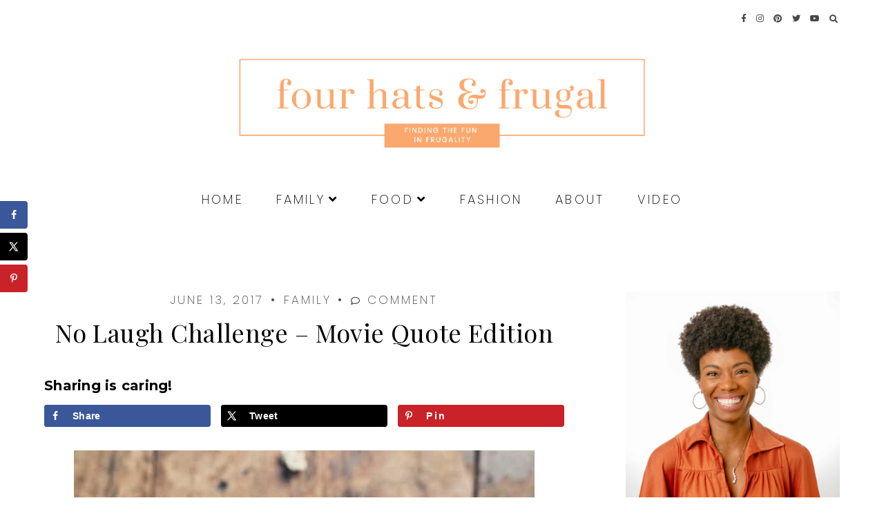

--- FILE ---
content_type: text/html; charset=UTF-8
request_url: https://4hatsandfrugal.com/2017/06/no-laugh-challenge-movie-quote-edition.html
body_size: 19687
content:
<!doctype html>
<html dir="ltr" lang="en-US" prefix="og: https://ogp.me/ns#">
	
<head>
	<meta charset="UTF-8">
	<meta name="viewport" content="width=device-width, initial-scale=1">
	<link rel="profile" href="http://gmpg.org/xfn/11">
		
	<title>No Laugh Challenge – Movie Quote Edition - 4 Hats and Frugal</title>

		<!-- All in One SEO 4.9.3 - aioseo.com -->
	<meta name="description" content="We love video challenges around the Martin house. One of my favorites was the 100 Questions No One Ever Asks challenge, which I wrote about a while back (and created 2 YouTube videos for). This time around, we wanted to do a challenge that Brandon and I could have fun with, so when I found the" />
	<meta name="robots" content="max-image-preview:large" />
	<meta name="author" content="Amiyrah"/>
	<meta name="p:domain_verify" content="pinterest-site-verification=a939342c13e5b638d6026168982530a6" />
	<link rel="canonical" href="https://4hatsandfrugal.com/2017/06/no-laugh-challenge-movie-quote-edition.html" />
	<meta name="generator" content="All in One SEO (AIOSEO) 4.9.3" />
		<meta property="og:locale" content="en_US" />
		<meta property="og:site_name" content="4 Hats and Frugal - family food &amp; fashion" />
		<meta property="og:type" content="article" />
		<meta property="og:title" content="No Laugh Challenge – Movie Quote Edition - 4 Hats and Frugal" />
		<meta property="og:description" content="We love video challenges around the Martin house. One of my favorites was the 100 Questions No One Ever Asks challenge, which I wrote about a while back (and created 2 YouTube videos for). This time around, we wanted to do a challenge that Brandon and I could have fun with, so when I found the" />
		<meta property="og:url" content="https://4hatsandfrugal.com/2017/06/no-laugh-challenge-movie-quote-edition.html" />
		<meta property="og:image" content="https://4hatsandfrugal.com/wp-content/uploads/2021/05/4-hats-and-frugal-blogger-logo.png" />
		<meta property="og:image:secure_url" content="https://4hatsandfrugal.com/wp-content/uploads/2021/05/4-hats-and-frugal-blogger-logo.png" />
		<meta property="og:image:width" content="1445" />
		<meta property="og:image:height" content="338" />
		<meta property="article:published_time" content="2017-06-13T12:45:25+00:00" />
		<meta property="article:modified_time" content="2017-06-16T02:50:52+00:00" />
		<meta name="twitter:card" content="summary_large_image" />
		<meta name="twitter:title" content="No Laugh Challenge – Movie Quote Edition - 4 Hats and Frugal" />
		<meta name="twitter:description" content="We love video challenges around the Martin house. One of my favorites was the 100 Questions No One Ever Asks challenge, which I wrote about a while back (and created 2 YouTube videos for). This time around, we wanted to do a challenge that Brandon and I could have fun with, so when I found the" />
		<meta name="twitter:image" content="https://4hatsandfrugal.com/wp-content/uploads/2021/05/4-hats-and-frugal-blogger-logo.png" />
		<script type="application/ld+json" class="aioseo-schema">
			{"@context":"https:\/\/schema.org","@graph":[{"@type":"BlogPosting","@id":"https:\/\/4hatsandfrugal.com\/2017\/06\/no-laugh-challenge-movie-quote-edition.html#blogposting","name":"No Laugh Challenge \u2013 Movie Quote Edition - 4 Hats and Frugal","headline":"No Laugh Challenge &#8211; Movie Quote Edition","author":{"@id":"https:\/\/4hatsandfrugal.com\/author\/amiyrah#author"},"publisher":{"@id":"https:\/\/4hatsandfrugal.com\/#organization"},"image":{"@type":"ImageObject","url":"https:\/\/4hatsandfrugal.com\/wp-content\/uploads\/2017\/06\/No-Laugh-Challenge-Youtube.jpg","width":667,"height":943,"caption":"Have you tried the YouTube No Laugh Challenge? This couple did it using funny movie quotes!"},"datePublished":"2017-06-13T08:45:25-04:00","dateModified":"2017-06-15T22:50:52-04:00","inLanguage":"en-US","mainEntityOfPage":{"@id":"https:\/\/4hatsandfrugal.com\/2017\/06\/no-laugh-challenge-movie-quote-edition.html#webpage"},"isPartOf":{"@id":"https:\/\/4hatsandfrugal.com\/2017\/06\/no-laugh-challenge-movie-quote-edition.html#webpage"},"articleSection":"family, Facebook live, family, youtube"},{"@type":"BreadcrumbList","@id":"https:\/\/4hatsandfrugal.com\/2017\/06\/no-laugh-challenge-movie-quote-edition.html#breadcrumblist","itemListElement":[{"@type":"ListItem","@id":"https:\/\/4hatsandfrugal.com#listItem","position":1,"name":"Home","item":"https:\/\/4hatsandfrugal.com","nextItem":{"@type":"ListItem","@id":"https:\/\/4hatsandfrugal.com\/category\/family#listItem","name":"family"}},{"@type":"ListItem","@id":"https:\/\/4hatsandfrugal.com\/category\/family#listItem","position":2,"name":"family","item":"https:\/\/4hatsandfrugal.com\/category\/family","nextItem":{"@type":"ListItem","@id":"https:\/\/4hatsandfrugal.com\/2017\/06\/no-laugh-challenge-movie-quote-edition.html#listItem","name":"No Laugh Challenge &#8211; Movie Quote Edition"},"previousItem":{"@type":"ListItem","@id":"https:\/\/4hatsandfrugal.com#listItem","name":"Home"}},{"@type":"ListItem","@id":"https:\/\/4hatsandfrugal.com\/2017\/06\/no-laugh-challenge-movie-quote-edition.html#listItem","position":3,"name":"No Laugh Challenge &#8211; Movie Quote Edition","previousItem":{"@type":"ListItem","@id":"https:\/\/4hatsandfrugal.com\/category\/family#listItem","name":"family"}}]},{"@type":"Organization","@id":"https:\/\/4hatsandfrugal.com\/#organization","name":"4 Hats and Frugal","description":"family food & fashion","url":"https:\/\/4hatsandfrugal.com\/","logo":{"@type":"ImageObject","url":"https:\/\/4hatsandfrugal.com\/wp-content\/uploads\/2021\/05\/4-hats-and-frugal-blogger-logo.png","@id":"https:\/\/4hatsandfrugal.com\/2017\/06\/no-laugh-challenge-movie-quote-edition.html\/#organizationLogo","width":1445,"height":338,"caption":"4 hats and frugal blogger logo"},"image":{"@id":"https:\/\/4hatsandfrugal.com\/2017\/06\/no-laugh-challenge-movie-quote-edition.html\/#organizationLogo"}},{"@type":"Person","@id":"https:\/\/4hatsandfrugal.com\/author\/amiyrah#author","url":"https:\/\/4hatsandfrugal.com\/author\/amiyrah","name":"Amiyrah","image":{"@type":"ImageObject","@id":"https:\/\/4hatsandfrugal.com\/2017\/06\/no-laugh-challenge-movie-quote-edition.html#authorImage","url":"https:\/\/secure.gravatar.com\/avatar\/aef4fd70238a163966e4a246b2333cbbe8e22e7fc684910a39fb5afda2a4dce4?s=96&d=mm&r=g","width":96,"height":96,"caption":"Amiyrah"}},{"@type":"WebPage","@id":"https:\/\/4hatsandfrugal.com\/2017\/06\/no-laugh-challenge-movie-quote-edition.html#webpage","url":"https:\/\/4hatsandfrugal.com\/2017\/06\/no-laugh-challenge-movie-quote-edition.html","name":"No Laugh Challenge \u2013 Movie Quote Edition - 4 Hats and Frugal","description":"We love video challenges around the Martin house. One of my favorites was the 100 Questions No One Ever Asks challenge, which I wrote about a while back (and created 2 YouTube videos for). This time around, we wanted to do a challenge that Brandon and I could have fun with, so when I found the","inLanguage":"en-US","isPartOf":{"@id":"https:\/\/4hatsandfrugal.com\/#website"},"breadcrumb":{"@id":"https:\/\/4hatsandfrugal.com\/2017\/06\/no-laugh-challenge-movie-quote-edition.html#breadcrumblist"},"author":{"@id":"https:\/\/4hatsandfrugal.com\/author\/amiyrah#author"},"creator":{"@id":"https:\/\/4hatsandfrugal.com\/author\/amiyrah#author"},"image":{"@type":"ImageObject","url":"https:\/\/4hatsandfrugal.com\/wp-content\/uploads\/2017\/06\/No-Laugh-Challenge-Youtube.jpg","@id":"https:\/\/4hatsandfrugal.com\/2017\/06\/no-laugh-challenge-movie-quote-edition.html\/#mainImage","width":667,"height":943,"caption":"Have you tried the YouTube No Laugh Challenge? This couple did it using funny movie quotes!"},"primaryImageOfPage":{"@id":"https:\/\/4hatsandfrugal.com\/2017\/06\/no-laugh-challenge-movie-quote-edition.html#mainImage"},"datePublished":"2017-06-13T08:45:25-04:00","dateModified":"2017-06-15T22:50:52-04:00"},{"@type":"WebSite","@id":"https:\/\/4hatsandfrugal.com\/#website","url":"https:\/\/4hatsandfrugal.com\/","name":"4 Hats and Frugal","description":"family food & fashion","inLanguage":"en-US","publisher":{"@id":"https:\/\/4hatsandfrugal.com\/#organization"}}]}
		</script>
		<!-- All in One SEO -->

<!-- Hubbub v.2.20.0 https://morehubbub.com/ -->
<meta property="og:locale" content="en_US" />
<meta property="og:type" content="article" />
<meta property="og:title" content="No Laugh Challenge - Movie Quote Edition" />
<meta property="og:description" content="We love video challenges around the Martin house. One of my favorites was the 100 Questions No One Ever Asks challenge, which I wrote about a while back (and created 2 YouTube videos for). This time" />
<meta property="og:url" content="https://4hatsandfrugal.com/2017/06/no-laugh-challenge-movie-quote-edition.html" />
<meta property="og:site_name" content="4 Hats and Frugal" />
<meta property="og:updated_time" content="2017-06-15T22:50:52+00:00" />
<meta property="article:published_time" content="2017-06-13T08:45:25+00:00" />
<meta property="article:modified_time" content="2017-06-15T22:50:52+00:00" />
<meta name="twitter:card" content="summary_large_image" />
<meta name="twitter:title" content="No Laugh Challenge - Movie Quote Edition" />
<meta name="twitter:description" content="We love video challenges around the Martin house. One of my favorites was the 100 Questions No One Ever Asks challenge, which I wrote about a while back (and created 2 YouTube videos for). This time" />
<meta property="og:image" content="https://4hatsandfrugal.com/wp-content/uploads/2017/06/No-Laugh-Challenge-Youtube.jpg" />
<meta name="twitter:image" content="https://4hatsandfrugal.com/wp-content/uploads/2017/06/No-Laugh-Challenge-Youtube.jpg" />
<meta property="og:image:width" content="667" />
<meta property="og:image:height" content="943" />
<!-- Hubbub v.2.20.0 https://morehubbub.com/ -->
<link rel='dns-prefetch' href='//scripts.mediavine.com' />
<link rel='dns-prefetch' href='//cdn.jsdelivr.net' />
<link rel='dns-prefetch' href='//use.fontawesome.com' />

<link rel="alternate" type="application/rss+xml" title="4 Hats and Frugal &raquo; Feed" href="https://4hatsandfrugal.com/feed" />
<link rel="alternate" type="application/rss+xml" title="4 Hats and Frugal &raquo; Comments Feed" href="https://4hatsandfrugal.com/comments/feed" />
<link rel="alternate" type="application/rss+xml" title="4 Hats and Frugal &raquo; No Laugh Challenge &#8211; Movie Quote Edition Comments Feed" href="https://4hatsandfrugal.com/2017/06/no-laugh-challenge-movie-quote-edition.html/feed" />
<link rel="alternate" title="oEmbed (JSON)" type="application/json+oembed" href="https://4hatsandfrugal.com/wp-json/oembed/1.0/embed?url=https%3A%2F%2F4hatsandfrugal.com%2F2017%2F06%2Fno-laugh-challenge-movie-quote-edition.html" />
<link rel="alternate" title="oEmbed (XML)" type="text/xml+oembed" href="https://4hatsandfrugal.com/wp-json/oembed/1.0/embed?url=https%3A%2F%2F4hatsandfrugal.com%2F2017%2F06%2Fno-laugh-challenge-movie-quote-edition.html&#038;format=xml" />
		<!-- This site uses the Google Analytics by MonsterInsights plugin v9.11.1 - Using Analytics tracking - https://www.monsterinsights.com/ -->
							<script src="//www.googletagmanager.com/gtag/js?id=G-XLTS8TYMGQ"  data-cfasync="false" data-wpfc-render="false" type="text/javascript" async></script>
			<script data-cfasync="false" data-wpfc-render="false" type="text/javascript">
				var mi_version = '9.11.1';
				var mi_track_user = true;
				var mi_no_track_reason = '';
								var MonsterInsightsDefaultLocations = {"page_location":"https:\/\/4hatsandfrugal.com\/2017\/06\/no-laugh-challenge-movie-quote-edition.html\/"};
								if ( typeof MonsterInsightsPrivacyGuardFilter === 'function' ) {
					var MonsterInsightsLocations = (typeof MonsterInsightsExcludeQuery === 'object') ? MonsterInsightsPrivacyGuardFilter( MonsterInsightsExcludeQuery ) : MonsterInsightsPrivacyGuardFilter( MonsterInsightsDefaultLocations );
				} else {
					var MonsterInsightsLocations = (typeof MonsterInsightsExcludeQuery === 'object') ? MonsterInsightsExcludeQuery : MonsterInsightsDefaultLocations;
				}

								var disableStrs = [
										'ga-disable-G-XLTS8TYMGQ',
									];

				/* Function to detect opted out users */
				function __gtagTrackerIsOptedOut() {
					for (var index = 0; index < disableStrs.length; index++) {
						if (document.cookie.indexOf(disableStrs[index] + '=true') > -1) {
							return true;
						}
					}

					return false;
				}

				/* Disable tracking if the opt-out cookie exists. */
				if (__gtagTrackerIsOptedOut()) {
					for (var index = 0; index < disableStrs.length; index++) {
						window[disableStrs[index]] = true;
					}
				}

				/* Opt-out function */
				function __gtagTrackerOptout() {
					for (var index = 0; index < disableStrs.length; index++) {
						document.cookie = disableStrs[index] + '=true; expires=Thu, 31 Dec 2099 23:59:59 UTC; path=/';
						window[disableStrs[index]] = true;
					}
				}

				if ('undefined' === typeof gaOptout) {
					function gaOptout() {
						__gtagTrackerOptout();
					}
				}
								window.dataLayer = window.dataLayer || [];

				window.MonsterInsightsDualTracker = {
					helpers: {},
					trackers: {},
				};
				if (mi_track_user) {
					function __gtagDataLayer() {
						dataLayer.push(arguments);
					}

					function __gtagTracker(type, name, parameters) {
						if (!parameters) {
							parameters = {};
						}

						if (parameters.send_to) {
							__gtagDataLayer.apply(null, arguments);
							return;
						}

						if (type === 'event') {
														parameters.send_to = monsterinsights_frontend.v4_id;
							var hookName = name;
							if (typeof parameters['event_category'] !== 'undefined') {
								hookName = parameters['event_category'] + ':' + name;
							}

							if (typeof MonsterInsightsDualTracker.trackers[hookName] !== 'undefined') {
								MonsterInsightsDualTracker.trackers[hookName](parameters);
							} else {
								__gtagDataLayer('event', name, parameters);
							}
							
						} else {
							__gtagDataLayer.apply(null, arguments);
						}
					}

					__gtagTracker('js', new Date());
					__gtagTracker('set', {
						'developer_id.dZGIzZG': true,
											});
					if ( MonsterInsightsLocations.page_location ) {
						__gtagTracker('set', MonsterInsightsLocations);
					}
										__gtagTracker('config', 'G-XLTS8TYMGQ', {"forceSSL":"true","link_attribution":"true"} );
										window.gtag = __gtagTracker;										(function () {
						/* https://developers.google.com/analytics/devguides/collection/analyticsjs/ */
						/* ga and __gaTracker compatibility shim. */
						var noopfn = function () {
							return null;
						};
						var newtracker = function () {
							return new Tracker();
						};
						var Tracker = function () {
							return null;
						};
						var p = Tracker.prototype;
						p.get = noopfn;
						p.set = noopfn;
						p.send = function () {
							var args = Array.prototype.slice.call(arguments);
							args.unshift('send');
							__gaTracker.apply(null, args);
						};
						var __gaTracker = function () {
							var len = arguments.length;
							if (len === 0) {
								return;
							}
							var f = arguments[len - 1];
							if (typeof f !== 'object' || f === null || typeof f.hitCallback !== 'function') {
								if ('send' === arguments[0]) {
									var hitConverted, hitObject = false, action;
									if ('event' === arguments[1]) {
										if ('undefined' !== typeof arguments[3]) {
											hitObject = {
												'eventAction': arguments[3],
												'eventCategory': arguments[2],
												'eventLabel': arguments[4],
												'value': arguments[5] ? arguments[5] : 1,
											}
										}
									}
									if ('pageview' === arguments[1]) {
										if ('undefined' !== typeof arguments[2]) {
											hitObject = {
												'eventAction': 'page_view',
												'page_path': arguments[2],
											}
										}
									}
									if (typeof arguments[2] === 'object') {
										hitObject = arguments[2];
									}
									if (typeof arguments[5] === 'object') {
										Object.assign(hitObject, arguments[5]);
									}
									if ('undefined' !== typeof arguments[1].hitType) {
										hitObject = arguments[1];
										if ('pageview' === hitObject.hitType) {
											hitObject.eventAction = 'page_view';
										}
									}
									if (hitObject) {
										action = 'timing' === arguments[1].hitType ? 'timing_complete' : hitObject.eventAction;
										hitConverted = mapArgs(hitObject);
										__gtagTracker('event', action, hitConverted);
									}
								}
								return;
							}

							function mapArgs(args) {
								var arg, hit = {};
								var gaMap = {
									'eventCategory': 'event_category',
									'eventAction': 'event_action',
									'eventLabel': 'event_label',
									'eventValue': 'event_value',
									'nonInteraction': 'non_interaction',
									'timingCategory': 'event_category',
									'timingVar': 'name',
									'timingValue': 'value',
									'timingLabel': 'event_label',
									'page': 'page_path',
									'location': 'page_location',
									'title': 'page_title',
									'referrer' : 'page_referrer',
								};
								for (arg in args) {
																		if (!(!args.hasOwnProperty(arg) || !gaMap.hasOwnProperty(arg))) {
										hit[gaMap[arg]] = args[arg];
									} else {
										hit[arg] = args[arg];
									}
								}
								return hit;
							}

							try {
								f.hitCallback();
							} catch (ex) {
							}
						};
						__gaTracker.create = newtracker;
						__gaTracker.getByName = newtracker;
						__gaTracker.getAll = function () {
							return [];
						};
						__gaTracker.remove = noopfn;
						__gaTracker.loaded = true;
						window['__gaTracker'] = __gaTracker;
					})();
									} else {
										console.log("");
					(function () {
						function __gtagTracker() {
							return null;
						}

						window['__gtagTracker'] = __gtagTracker;
						window['gtag'] = __gtagTracker;
					})();
									}
			</script>
							<!-- / Google Analytics by MonsterInsights -->
		<style id='wp-img-auto-sizes-contain-inline-css' type='text/css'>
img:is([sizes=auto i],[sizes^="auto," i]){contain-intrinsic-size:3000px 1500px}
/*# sourceURL=wp-img-auto-sizes-contain-inline-css */
</style>
<style id='wp-emoji-styles-inline-css' type='text/css'>

	img.wp-smiley, img.emoji {
		display: inline !important;
		border: none !important;
		box-shadow: none !important;
		height: 1em !important;
		width: 1em !important;
		margin: 0 0.07em !important;
		vertical-align: -0.1em !important;
		background: none !important;
		padding: 0 !important;
	}
/*# sourceURL=wp-emoji-styles-inline-css */
</style>
<style id='wp-block-library-inline-css' type='text/css'>
:root{--wp-block-synced-color:#7a00df;--wp-block-synced-color--rgb:122,0,223;--wp-bound-block-color:var(--wp-block-synced-color);--wp-editor-canvas-background:#ddd;--wp-admin-theme-color:#007cba;--wp-admin-theme-color--rgb:0,124,186;--wp-admin-theme-color-darker-10:#006ba1;--wp-admin-theme-color-darker-10--rgb:0,107,160.5;--wp-admin-theme-color-darker-20:#005a87;--wp-admin-theme-color-darker-20--rgb:0,90,135;--wp-admin-border-width-focus:2px}@media (min-resolution:192dpi){:root{--wp-admin-border-width-focus:1.5px}}.wp-element-button{cursor:pointer}:root .has-very-light-gray-background-color{background-color:#eee}:root .has-very-dark-gray-background-color{background-color:#313131}:root .has-very-light-gray-color{color:#eee}:root .has-very-dark-gray-color{color:#313131}:root .has-vivid-green-cyan-to-vivid-cyan-blue-gradient-background{background:linear-gradient(135deg,#00d084,#0693e3)}:root .has-purple-crush-gradient-background{background:linear-gradient(135deg,#34e2e4,#4721fb 50%,#ab1dfe)}:root .has-hazy-dawn-gradient-background{background:linear-gradient(135deg,#faaca8,#dad0ec)}:root .has-subdued-olive-gradient-background{background:linear-gradient(135deg,#fafae1,#67a671)}:root .has-atomic-cream-gradient-background{background:linear-gradient(135deg,#fdd79a,#004a59)}:root .has-nightshade-gradient-background{background:linear-gradient(135deg,#330968,#31cdcf)}:root .has-midnight-gradient-background{background:linear-gradient(135deg,#020381,#2874fc)}:root{--wp--preset--font-size--normal:16px;--wp--preset--font-size--huge:42px}.has-regular-font-size{font-size:1em}.has-larger-font-size{font-size:2.625em}.has-normal-font-size{font-size:var(--wp--preset--font-size--normal)}.has-huge-font-size{font-size:var(--wp--preset--font-size--huge)}.has-text-align-center{text-align:center}.has-text-align-left{text-align:left}.has-text-align-right{text-align:right}.has-fit-text{white-space:nowrap!important}#end-resizable-editor-section{display:none}.aligncenter{clear:both}.items-justified-left{justify-content:flex-start}.items-justified-center{justify-content:center}.items-justified-right{justify-content:flex-end}.items-justified-space-between{justify-content:space-between}.screen-reader-text{border:0;clip-path:inset(50%);height:1px;margin:-1px;overflow:hidden;padding:0;position:absolute;width:1px;word-wrap:normal!important}.screen-reader-text:focus{background-color:#ddd;clip-path:none;color:#444;display:block;font-size:1em;height:auto;left:5px;line-height:normal;padding:15px 23px 14px;text-decoration:none;top:5px;width:auto;z-index:100000}html :where(.has-border-color){border-style:solid}html :where([style*=border-top-color]){border-top-style:solid}html :where([style*=border-right-color]){border-right-style:solid}html :where([style*=border-bottom-color]){border-bottom-style:solid}html :where([style*=border-left-color]){border-left-style:solid}html :where([style*=border-width]){border-style:solid}html :where([style*=border-top-width]){border-top-style:solid}html :where([style*=border-right-width]){border-right-style:solid}html :where([style*=border-bottom-width]){border-bottom-style:solid}html :where([style*=border-left-width]){border-left-style:solid}html :where(img[class*=wp-image-]){height:auto;max-width:100%}:where(figure){margin:0 0 1em}html :where(.is-position-sticky){--wp-admin--admin-bar--position-offset:var(--wp-admin--admin-bar--height,0px)}@media screen and (max-width:600px){html :where(.is-position-sticky){--wp-admin--admin-bar--position-offset:0px}}

/*# sourceURL=wp-block-library-inline-css */
</style><style id='global-styles-inline-css' type='text/css'>
:root{--wp--preset--aspect-ratio--square: 1;--wp--preset--aspect-ratio--4-3: 4/3;--wp--preset--aspect-ratio--3-4: 3/4;--wp--preset--aspect-ratio--3-2: 3/2;--wp--preset--aspect-ratio--2-3: 2/3;--wp--preset--aspect-ratio--16-9: 16/9;--wp--preset--aspect-ratio--9-16: 9/16;--wp--preset--color--black: #000000;--wp--preset--color--cyan-bluish-gray: #abb8c3;--wp--preset--color--white: #ffffff;--wp--preset--color--pale-pink: #f78da7;--wp--preset--color--vivid-red: #cf2e2e;--wp--preset--color--luminous-vivid-orange: #ff6900;--wp--preset--color--luminous-vivid-amber: #fcb900;--wp--preset--color--light-green-cyan: #7bdcb5;--wp--preset--color--vivid-green-cyan: #00d084;--wp--preset--color--pale-cyan-blue: #8ed1fc;--wp--preset--color--vivid-cyan-blue: #0693e3;--wp--preset--color--vivid-purple: #9b51e0;--wp--preset--gradient--vivid-cyan-blue-to-vivid-purple: linear-gradient(135deg,rgb(6,147,227) 0%,rgb(155,81,224) 100%);--wp--preset--gradient--light-green-cyan-to-vivid-green-cyan: linear-gradient(135deg,rgb(122,220,180) 0%,rgb(0,208,130) 100%);--wp--preset--gradient--luminous-vivid-amber-to-luminous-vivid-orange: linear-gradient(135deg,rgb(252,185,0) 0%,rgb(255,105,0) 100%);--wp--preset--gradient--luminous-vivid-orange-to-vivid-red: linear-gradient(135deg,rgb(255,105,0) 0%,rgb(207,46,46) 100%);--wp--preset--gradient--very-light-gray-to-cyan-bluish-gray: linear-gradient(135deg,rgb(238,238,238) 0%,rgb(169,184,195) 100%);--wp--preset--gradient--cool-to-warm-spectrum: linear-gradient(135deg,rgb(74,234,220) 0%,rgb(151,120,209) 20%,rgb(207,42,186) 40%,rgb(238,44,130) 60%,rgb(251,105,98) 80%,rgb(254,248,76) 100%);--wp--preset--gradient--blush-light-purple: linear-gradient(135deg,rgb(255,206,236) 0%,rgb(152,150,240) 100%);--wp--preset--gradient--blush-bordeaux: linear-gradient(135deg,rgb(254,205,165) 0%,rgb(254,45,45) 50%,rgb(107,0,62) 100%);--wp--preset--gradient--luminous-dusk: linear-gradient(135deg,rgb(255,203,112) 0%,rgb(199,81,192) 50%,rgb(65,88,208) 100%);--wp--preset--gradient--pale-ocean: linear-gradient(135deg,rgb(255,245,203) 0%,rgb(182,227,212) 50%,rgb(51,167,181) 100%);--wp--preset--gradient--electric-grass: linear-gradient(135deg,rgb(202,248,128) 0%,rgb(113,206,126) 100%);--wp--preset--gradient--midnight: linear-gradient(135deg,rgb(2,3,129) 0%,rgb(40,116,252) 100%);--wp--preset--font-size--small: 13px;--wp--preset--font-size--medium: 20px;--wp--preset--font-size--large: 36px;--wp--preset--font-size--x-large: 42px;--wp--preset--spacing--20: 0.44rem;--wp--preset--spacing--30: 0.67rem;--wp--preset--spacing--40: 1rem;--wp--preset--spacing--50: 1.5rem;--wp--preset--spacing--60: 2.25rem;--wp--preset--spacing--70: 3.38rem;--wp--preset--spacing--80: 5.06rem;--wp--preset--shadow--natural: 6px 6px 9px rgba(0, 0, 0, 0.2);--wp--preset--shadow--deep: 12px 12px 50px rgba(0, 0, 0, 0.4);--wp--preset--shadow--sharp: 6px 6px 0px rgba(0, 0, 0, 0.2);--wp--preset--shadow--outlined: 6px 6px 0px -3px rgb(255, 255, 255), 6px 6px rgb(0, 0, 0);--wp--preset--shadow--crisp: 6px 6px 0px rgb(0, 0, 0);}:where(.is-layout-flex){gap: 0.5em;}:where(.is-layout-grid){gap: 0.5em;}body .is-layout-flex{display: flex;}.is-layout-flex{flex-wrap: wrap;align-items: center;}.is-layout-flex > :is(*, div){margin: 0;}body .is-layout-grid{display: grid;}.is-layout-grid > :is(*, div){margin: 0;}:where(.wp-block-columns.is-layout-flex){gap: 2em;}:where(.wp-block-columns.is-layout-grid){gap: 2em;}:where(.wp-block-post-template.is-layout-flex){gap: 1.25em;}:where(.wp-block-post-template.is-layout-grid){gap: 1.25em;}.has-black-color{color: var(--wp--preset--color--black) !important;}.has-cyan-bluish-gray-color{color: var(--wp--preset--color--cyan-bluish-gray) !important;}.has-white-color{color: var(--wp--preset--color--white) !important;}.has-pale-pink-color{color: var(--wp--preset--color--pale-pink) !important;}.has-vivid-red-color{color: var(--wp--preset--color--vivid-red) !important;}.has-luminous-vivid-orange-color{color: var(--wp--preset--color--luminous-vivid-orange) !important;}.has-luminous-vivid-amber-color{color: var(--wp--preset--color--luminous-vivid-amber) !important;}.has-light-green-cyan-color{color: var(--wp--preset--color--light-green-cyan) !important;}.has-vivid-green-cyan-color{color: var(--wp--preset--color--vivid-green-cyan) !important;}.has-pale-cyan-blue-color{color: var(--wp--preset--color--pale-cyan-blue) !important;}.has-vivid-cyan-blue-color{color: var(--wp--preset--color--vivid-cyan-blue) !important;}.has-vivid-purple-color{color: var(--wp--preset--color--vivid-purple) !important;}.has-black-background-color{background-color: var(--wp--preset--color--black) !important;}.has-cyan-bluish-gray-background-color{background-color: var(--wp--preset--color--cyan-bluish-gray) !important;}.has-white-background-color{background-color: var(--wp--preset--color--white) !important;}.has-pale-pink-background-color{background-color: var(--wp--preset--color--pale-pink) !important;}.has-vivid-red-background-color{background-color: var(--wp--preset--color--vivid-red) !important;}.has-luminous-vivid-orange-background-color{background-color: var(--wp--preset--color--luminous-vivid-orange) !important;}.has-luminous-vivid-amber-background-color{background-color: var(--wp--preset--color--luminous-vivid-amber) !important;}.has-light-green-cyan-background-color{background-color: var(--wp--preset--color--light-green-cyan) !important;}.has-vivid-green-cyan-background-color{background-color: var(--wp--preset--color--vivid-green-cyan) !important;}.has-pale-cyan-blue-background-color{background-color: var(--wp--preset--color--pale-cyan-blue) !important;}.has-vivid-cyan-blue-background-color{background-color: var(--wp--preset--color--vivid-cyan-blue) !important;}.has-vivid-purple-background-color{background-color: var(--wp--preset--color--vivid-purple) !important;}.has-black-border-color{border-color: var(--wp--preset--color--black) !important;}.has-cyan-bluish-gray-border-color{border-color: var(--wp--preset--color--cyan-bluish-gray) !important;}.has-white-border-color{border-color: var(--wp--preset--color--white) !important;}.has-pale-pink-border-color{border-color: var(--wp--preset--color--pale-pink) !important;}.has-vivid-red-border-color{border-color: var(--wp--preset--color--vivid-red) !important;}.has-luminous-vivid-orange-border-color{border-color: var(--wp--preset--color--luminous-vivid-orange) !important;}.has-luminous-vivid-amber-border-color{border-color: var(--wp--preset--color--luminous-vivid-amber) !important;}.has-light-green-cyan-border-color{border-color: var(--wp--preset--color--light-green-cyan) !important;}.has-vivid-green-cyan-border-color{border-color: var(--wp--preset--color--vivid-green-cyan) !important;}.has-pale-cyan-blue-border-color{border-color: var(--wp--preset--color--pale-cyan-blue) !important;}.has-vivid-cyan-blue-border-color{border-color: var(--wp--preset--color--vivid-cyan-blue) !important;}.has-vivid-purple-border-color{border-color: var(--wp--preset--color--vivid-purple) !important;}.has-vivid-cyan-blue-to-vivid-purple-gradient-background{background: var(--wp--preset--gradient--vivid-cyan-blue-to-vivid-purple) !important;}.has-light-green-cyan-to-vivid-green-cyan-gradient-background{background: var(--wp--preset--gradient--light-green-cyan-to-vivid-green-cyan) !important;}.has-luminous-vivid-amber-to-luminous-vivid-orange-gradient-background{background: var(--wp--preset--gradient--luminous-vivid-amber-to-luminous-vivid-orange) !important;}.has-luminous-vivid-orange-to-vivid-red-gradient-background{background: var(--wp--preset--gradient--luminous-vivid-orange-to-vivid-red) !important;}.has-very-light-gray-to-cyan-bluish-gray-gradient-background{background: var(--wp--preset--gradient--very-light-gray-to-cyan-bluish-gray) !important;}.has-cool-to-warm-spectrum-gradient-background{background: var(--wp--preset--gradient--cool-to-warm-spectrum) !important;}.has-blush-light-purple-gradient-background{background: var(--wp--preset--gradient--blush-light-purple) !important;}.has-blush-bordeaux-gradient-background{background: var(--wp--preset--gradient--blush-bordeaux) !important;}.has-luminous-dusk-gradient-background{background: var(--wp--preset--gradient--luminous-dusk) !important;}.has-pale-ocean-gradient-background{background: var(--wp--preset--gradient--pale-ocean) !important;}.has-electric-grass-gradient-background{background: var(--wp--preset--gradient--electric-grass) !important;}.has-midnight-gradient-background{background: var(--wp--preset--gradient--midnight) !important;}.has-small-font-size{font-size: var(--wp--preset--font-size--small) !important;}.has-medium-font-size{font-size: var(--wp--preset--font-size--medium) !important;}.has-large-font-size{font-size: var(--wp--preset--font-size--large) !important;}.has-x-large-font-size{font-size: var(--wp--preset--font-size--x-large) !important;}
/*# sourceURL=global-styles-inline-css */
</style>

<style id='classic-theme-styles-inline-css' type='text/css'>
/*! This file is auto-generated */
.wp-block-button__link{color:#fff;background-color:#32373c;border-radius:9999px;box-shadow:none;text-decoration:none;padding:calc(.667em + 2px) calc(1.333em + 2px);font-size:1.125em}.wp-block-file__button{background:#32373c;color:#fff;text-decoration:none}
/*# sourceURL=/wp-includes/css/classic-themes.min.css */
</style>
<link data-minify="1" rel='stylesheet' id='editorskit-frontend-css' href='https://4hatsandfrugal.com/wp-content/cache/min/1/wp-content/plugins/block-options/build/style.build.css?ver=1746307788' type='text/css' media='all' />
<link data-minify="1" rel='stylesheet' id='dpsp-frontend-style-pro-css' href='https://4hatsandfrugal.com/wp-content/cache/min/1/wp-content/plugins/social-pug/assets/dist/style-frontend-pro.css?ver=1746307788' type='text/css' media='all' />
<style id='dpsp-frontend-style-pro-inline-css' type='text/css'>

				@media screen and ( max-width : 720px ) {
					.dpsp-content-wrapper.dpsp-hide-on-mobile,
					.dpsp-share-text.dpsp-hide-on-mobile,
					.dpsp-content-wrapper .dpsp-network-label {
						display: none;
					}
					.dpsp-has-spacing .dpsp-networks-btns-wrapper li {
						margin:0 2% 10px 0;
					}
					.dpsp-network-btn.dpsp-has-label:not(.dpsp-has-count) {
						max-height: 40px;
						padding: 0;
						justify-content: center;
					}
					.dpsp-content-wrapper.dpsp-size-small .dpsp-network-btn.dpsp-has-label:not(.dpsp-has-count){
						max-height: 32px;
					}
					.dpsp-content-wrapper.dpsp-size-large .dpsp-network-btn.dpsp-has-label:not(.dpsp-has-count){
						max-height: 46px;
					}
				}
			
								.dpsp-button-style-1 .dpsp-networks-btns-content.dpsp-networks-btns-wrapper .dpsp-network-btn:hover .dpsp-network-icon,
								.dpsp-button-style-1 .dpsp-networks-btns-content.dpsp-networks-btns-wrapper .dpsp-network-btn:focus .dpsp-network-icon,
								.dpsp-button-style-1 .dpsp-networks-btns-content.dpsp-networks-btns-wrapper .dpsp-network-btn:hover,
								.dpsp-button-style-1 .dpsp-networks-btns-content.dpsp-networks-btns-wrapper .dpsp-network-btn:focus {
									border-color: #faa86e !important;
									background: #faa86e !important;
								}
							.dpsp-networks-btns-wrapper.dpsp-networks-btns-content .dpsp-network-btn {--networkHover: rgba(250, 168, 110, 0.4); --networkAccent: rgba(250, 168, 110, 1);}
			@media screen and ( max-width : 720px ) {
				aside#dpsp-floating-sidebar.dpsp-hide-on-mobile.opened {
					display: none;
				}
			}
			
					.dpsp-button-style-1 .dpsp-networks-btns-sidebar.dpsp-networks-btns-wrapper .dpsp-network-btn:hover,
					.dpsp-button-style-1 .dpsp-networks-btns-sidebar.dpsp-networks-btns-wrapper .dpsp-network-btn:focus {
					border-color: #faa86e !important;
					background: #faa86e !important;
			}.dpsp-networks-btns-wrapper.dpsp-networks-btns-sidebar .dpsp-network-btn {--networkHover: rgba(250, 168, 110, 0.4); --networkAccent: rgba(250, 168, 110, 1);}
			@media screen and ( max-width : 720px ) {
				aside#dpsp-floating-sidebar.dpsp-hide-on-mobile.opened {
					display: none;
				}
			}
			
					.dpsp-button-style-1 .dpsp-networks-btns-sidebar.dpsp-networks-btns-wrapper .dpsp-network-btn:hover,
					.dpsp-button-style-1 .dpsp-networks-btns-sidebar.dpsp-networks-btns-wrapper .dpsp-network-btn:focus {
					border-color: #faa86e !important;
					background: #faa86e !important;
			}.dpsp-networks-btns-wrapper.dpsp-networks-btns-sidebar .dpsp-network-btn {--networkHover: rgba(250, 168, 110, 0.4); --networkAccent: rgba(250, 168, 110, 1);}
/*# sourceURL=dpsp-frontend-style-pro-inline-css */
</style>
<link data-minify="1" rel='stylesheet' id='barton-elements-css' href='https://4hatsandfrugal.com/wp-content/cache/min/1/wp-content/themes/barton/assets/css/elements.css?ver=1746307788' type='text/css' media='all' />
<link data-minify="1" rel='stylesheet' id='barton-styles-css' href='https://4hatsandfrugal.com/wp-content/cache/min/1/wp-content/themes/barton/style.css?ver=1746307788' type='text/css' media='all' />
<style id='barton-styles-inline-css' type='text/css'>
 body, p, input, textarea { font-family: Montserrat, sans-serif; font-size: 20px; line-height: 1.75em; font-weight: 500; font-style: normal; } h1 { font-family: Playfair Display, serif; font-size: 36px; line-height: 1.375em; letter-spacing: .0125em; text-transform: none; font-weight: normal; font-style: normal; } h2 { font-family: Playfair Display, serif; font-size: 24px; line-height: 1.375em; letter-spacing: .0125em; text-transform: none; font-weight: normal; font-style: normal; } h3 { font-family: Poppins, sans-serif; font-size: 19px; letter-spacing: .175em; text-transform: uppercase; font-weight: 200; font-style: normal; } h4 { font-family: Poppins, sans-serif; font-size: 18px; letter-spacing: .175em; text-transform: uppercase; font-weight: 200; font-style: normal; } h5 { font-family: Montserrat, sans-serif; font-size: 20px; font-weight: 500; font-style: normal; } h6 { font-family: Grand Hotel, handwriting; font-size: 22px; letter-spacing: 0em; text-transform: lowercase; font-weight: normal; font-style: normal; } .entry-title, .em-fonts-primary, .has-full-width-content .barton-social-widget .widget-title .em-fonts-secondary { font-family: Playfair Display, serif; font-size: 30px; line-height: 1.375em; letter-spacing: .0125em; text-transform: none; font-weight: normal; font-style: normal; } .em-fonts-primary-large { font-size: 36px; } ..em-fonts-primary-small, .has-full-width-content .barton-social-widget .widget-title .em-fonts-secondary, .has-half-width-content .barton-featured-posts-widget .entry-title { font-size: 20px; } .em-fonts-secondary, .wp-caption-text, .wp-block-image figcaption, .wp-block-gallery .blocks-gallery-item figcaption, .blocks-gallery-caption, cite, .wp-block-quote__citation, button, input[type="button"], input[type="reset"], input[type="submit"], .wp-block-button__link, .button, label, ::placeholder, .null-instagram-feed p.clear, .barton-social-feed-widget .social-feed-cta, .has-full-width-content .barton-featured-posts-widget .widget-title, .widget_text li, .has-full-width-content .widget_custom_html .widget-title, .widget_nav_menu .menu li, .widget_archive ul li, #em-retailers-content p, #em-grid-header h1 { font-family: Poppins, sans-serif; font-size: 18px; letter-spacing: .175em; text-transform: uppercase; font-weight: 200; font-style: normal; } .em-fonts-secondary-large, .has-full-width-content .barton-featured-posts-widget .widget-title, .has-full-width-content .widget_custom_html .widget-title, #em-grid-header h1 { font-size: 24px; } .em-fonts-secondary-small, .wp-caption-text, .wp-block-image figcaption, .wp-block-gallery .blocks-gallery-item figcaption, cite, .wp-block-quote__citation, button, input[type="button"], input[type="reset"], input[type="submit"], .wp-block-button__link, .button, label, ::placeholder, .sub-menu { font-size: 17px; } .em-fonts-tertiary, .site-description, .has-full-width-content .barton-subscription-widget .widget-title, .has-half-width-content .barton-featured-posts-widget .widget-title, #template-em-boutiques-instashop #em-boutiques-title, #em-boutiques-sidebar #em-retailers-list h2 { font-family: Grand Hotel, handwriting; font-size: 24px; letter-spacing: 0em; text-transform: lowercase; font-weight: normal; font-style: normal; } .em-fonts-tertiary-large { font-size: 36px; text-transform: none; letter-spacing: 0em; } .em-fonts-tertiary-small { font-size: 20px; text-transform: lowercase; letter-spacing: 0em; } .site-title-text { font-family: Jost, sans-serif; font-weight: 300; font-style: normal; font-size: 56px; letter-spacing: .075em; text-transform: lowercase; } body { background: #FFFFFF; } body, p, input, textarea, ::placeholder { color: #000000; } .entry-content a { color: #0000ff; font-weight: bold; } .entry-content a:hover { color: #000000; } input[type="text"], input[type="email"], input[type="url"], input[type="password"], input[type="search"], input[type="number"], input[type="tel"], input[type="range"], input[type="date"], input[type="month"], input[type="week"], input[type="time"], input[type="datetime"], input[type="datetime-local"], input[type="color"], textarea { background: #F3F2F2; color: #000000; } button, input[type="button"], input[type="reset"], input[type="submit"], .wp-block-button__link, .button, #em-insta-cta a { background: #FFFFFF; border: 2px solid #000000; color: #000000; } button:hover, input[type="button"]:hover, input[type="reset"]:hover, input[type="submit"]:hover, .wp-block-button__link:hover, .button:hover, #em-insta-cta a:hover { background: #faa86e; border-color: #E9E1DD; color: #000000; } .site-title-image { max-width: 600px; } #header-container { background: #ffffff; } .primary-menu > li > a, #site-navigation #mobile-menu a, #em-boutiques-nav a, .em-grid-filters li a { color: #000000; } #em-boutiques-nav a, .barton .em-grid-filters li a { border: none; } .primary-menu > li > a:hover, #em-boutiques-nav a:hover, .em-grid-filters li a:hover, .em-grid-filters li.current a { color: #80848B; } .primary-menu > li > .sub-menu, .primary-menu > li > .sub-menu > li > .sub-menu { background: #FFFFFF; } .primary-menu > li > .sub-menu > li > a, .primary-menu > li > .sub-menu > li > .sub-menu > li > a { color: #464647; } .primary-menu > li > .sub-menu > li > a:hover, .primary-menu > li > .sub-menu > li > .sub-menu > li > a:hover { color: #000000; } :not(.left-stacked) #top-nav-container { background: #ffffff; } .top-menu > li > a { color: #464647; } .top-menu > li > a:hover { color: #000000; } .top-menu > li > .sub-menu, .top-menu > li > .sub-menu > li > .sub-menu, #top-nav #mobile-menu { background: #FFFFFF; } .top-menu > li > .sub-menu > li > a, .top-menu > li > .sub-menu > li > .sub-menu > li > a, #top-nav #mobile-menu a { color: #464647; } .top-menu > li > .sub-menu > li > a:hover, .top-menu > li > .sub-menu > li > .sub-menu > li > a:hover { color: #000000; } .social-menu > li > a { color: #464647; } .social-menu > li > a:hover { color: #000000; } .search-menu > li > a { color: #464647; } .search-menu > li > a:hover { color: #000000; } #search-overlay { background: rgba(255, 255, 255,0.95); } #scroll-nav-container { background: #ffffff; } .scroll-menu > li > a { color: #464647; } .scroll-menu > li > a:hover { color: #000000; } .scroll-menu > li > .sub-menu, .scroll-menu > li > .sub-menu > li > .sub-menu, #scroll-nav #mobile-menu { background: #FFFFFF; } .scroll-menu > li > .sub-menu > li > a, .scroll-menu > li > .sub-menu > li > .sub-menu > li > a, #scroll-nav #mobile-menu a { color: #464647; } .scroll-menu > li > .sub-menu > li > a:hover, .scroll-menu > li > .sub-menu > li > .sub-menu > li > a:hover { color: #000000; } .has-half-width-content .barton-social-feed-widget, .has-half-width-content .barton-about-widget .widget-content, .has-half-width-content .barton-highlight-widget .widget-cta a, .has-half-width-content:not(.footer-widget-area) .barton-social-widget, .has-half-width-content .barton-subscription-widget .widget-content, .has-half-width-content .barton-featured-post-widget .widget-content, .search-container { background: #fac5a0; } .has-half-width-content .barton-shop-widget, .has-half-width-content .barton-featured-posts-widget, .has-half-width-content .barton-featured-posts-widget .entry-title, .has-half-width-content:not(.footer-widget-area) .widget_text, .has-half-width-content:not(.footer-widget-area) .widget_nav_menu, .has-half-width-content:not(.footer-widget-area) .widget_archive { border-color: #fac5a0; } .has-half-width-content .widget .widget-title { color: #000000; } .has-half-width-content .widget a { color: #000000; } .has-half-width-content .widget a:hover { color: #ffffff; } .has-full-width-content:not(#header-featured) .barton-social-feed-widget:before, .has-full-width-content:not(#header-featured) .barton-about-widget:before, .has-full-width-content:not(#header-featured) .barton-social-widget:before, .has-full-width-content:not(#header-featured) .barton-subscription-widget:before, .has-full-width-content:not(#header-featured) .barton-subscription-widget .widget-form-code input:not([type="submit"]), .has-full-width-content:not(#header-featured) .barton-featured-posts-widget:before, .has-full-width-content:not(#header-featured) .barton-featured-post-widget .widget-content, .has-full-width-content:not(#header-featured) .widget_search:before, .has-full-width-content:not(#header-featured) .widget_custom_html:before { background: #ffffff; } .has-full-width-content .widget .widget-title { color: #000000; } .has-full-width-content .widget a { color: #464647; } .has-full-width-content .widget a:hover { color: #000000; } #em-boutiques-sidebar, #template-em-boutiques-retailers #em-retailers-list { background: #fac5a0; } #template-em-boutiques-instashop #em-boutiques-title, #em-boutiques-sidebar #em-retailers-list h2 { color: #000000; } #em-boutiques-sidebar a, #template-em-boutiques-retailers #em-retailers-content a { color: #000000; } #em-boutiques-sidebar a, #template-em-boutiques-retailers #em-retailers-content a { border: none; } #em-boutiques-sidebar a:hover, #template-em-boutiques-retailers #em-retailers-content a:hover { color: #ffffff; } .nav-links a { color: #80848B; } .nav-links a .arrow { border-color: #faa86e; } .nav-links a .arrow:after { border-color: transparent transparent transparent #faa86e; } .nav-links a .arrow.arrow-left:after { border-color: transparent #faa86e transparent transparent; } .nav-links a:hover { color: #000000; } .nav-links a:hover .arrow { border-color: #000000; } .nav-links a:hover .arrow:after { border-color: transparent transparent transparent #000000; } .nav-links a:hover .arrow.arrow-left:after { border-color: transparent #000000 transparent transparent; } .entry-title, .entry-title a { color: #000000; } .entry-title a:hover { color: #000000; } .subtitle { color: #000000; } .entry-header .entry-meta, .entry-header .entry-meta a { color: #464647; } .entry-header .entry-meta a:hover { color: #000000; } .entry-share.has-share-hover ul, .entry-share.has-share-hover .pre { background: #F3EFEF; } .entry-share.has-share-hover .pre, .entry-share.has-share-hover ul a { color: #faa86e; } .entry-share.has-share-hover ul a:hover { color: #000000; } .post-classic .entry-summary { background: #F5F6F8; } .post-classic .stp-title, .post-classic .read-more a { background: #FFFFFF; color: #464647; } .post-classic .read-more a:hover { background: #faa86e; color: #000000; } .post-classic .stp-title i { background: #faa86e; } .post-classic_large .stp-title, .post-classic_large .read-more a { background: #ffffff; color: #464647; } .post-classic_large .read-more a:hover { background: #faa86e; color: #FFFFFF; } .post-classic_large .stp-title i { background: #faa86e; } .post-classic_large .read-more a .arrow { border-color: #faa86e; } .post-classic_large .read-more a .arrow:after { border-color: transparent transparent transparent #faa86e; } .post-classic_large .read-more a:hover .arrow { border-color: #FFFFFF; } .post-classic_large .read-more a:hover .arrow:after { border-color: transparent transparent transparent #FFFFFF; } .post-featured .entry-summary { background: #F5F6F8; } .post-featured .stp-title, .post-featured .read-more a { background: #FFFFFF; color: #464647; } .post-featured .read-more a:hover { background: #faa86e; color: #000000; } .post-featured .stp-title i { background: #faa86e; } .post-featured_large .stp-title, .post-featured_large .read-more a { background: #FFFFFF; color: #464647; } .post-featured .read-more a .arrow { border-color: #faa86e; } .post-featured .read-more a .arrow:after { border-color: transparent transparent transparent #faa86e; } .post-featured .read-more a:hover .arrow { border-color: #000000; } .post-featured .read-more a:hover .arrow:after { border-color: transparent transparent transparent #000000; } .post-grid .entry-summary { background: #FFFFFF; } .post-grid .stp-title, .post-grid .read-more a { background: #ffffff; color: #464647; } .post-grid .read-more a:hover { background: #faa86e; color: #FFFFFF; } .post-grid .stp-title i { background: #faa86e; } .post-grid .stp-title, .post-grid .read-more a { background: #ffffff; color: #464647; } .post-grid .read-more a .arrow { border-color: #faa86e; } .post-grid .read-more a .arrow:after { border-color: transparent transparent transparent #faa86e; } .post-grid .read-more a:hover .arrow { border-color: #FFFFFF; } .post-grid .read-more a:hover .arrow:after { border-color: transparent transparent transparent #FFFFFF; } .post-showcase .stp-title { background: #000000; color: #FFFFFF; } .post-showcase .read-more a { color: #faa86e; } .post-showcase .read-more a:hover { color: #80848B; } .post-showcase .read-more a .arrow { border-color: #faa86e; } .post-showcase .read-more a .arrow:after { border-color: transparent transparent transparent #faa86e; } .post-showcase .read-more a:hover .arrow { border-color: #80848B; } .post-showcase .read-more a:hover .arrow:after { border-color: transparent transparent transparent #80848B; } .entry-content h1, .entry-content h2, .entry-content h3, .entry-content h4, .entry-content h5, .entry-content h6 { color: #000000; } .blocks-gallery-caption, blockquote, blockquote.wp-block-quote { background: #f9ceac; } .post-single .shop-the-post .stp-title, .post-single .entry-footer .entry-meta > div, .post-single .entry-footer .entry-meta > div a { background: #faa86e; color: #ffffff; } .post-single .entry-footer .entry-meta > div a:hover { color: #000000; } .post-single .shop-the-post .stp-title i { background: #faa86e; } .related-posts-title, #reply-title, .comments-title { color: #faa86e; } #commentform:before { background: #F5F6F8; } #commentform input[type="text"], #commentform input[type="email"], #commentform input[type="url"], #commentform textarea { background: #FFFFFF; } #commentform input[type="submit"] { background: #faa86e; border-color: #faa86e; color: #ffffff; } #commentform input[type="submit"]:hover { background: #D2D7E0; border-color: #D2D7E0; color: #000000; } .comment-container { background: #ffffff; } .comment-date, .comment-author, .comment-author a, .comment-meta { color: #80848B; } .comment-reply-link { background: #faa86e; color: #ffffff; } .comment-reply-link:hover { background: #ffffff; color: #000000; } .archive-header.has-archive-description, #template-em-grid #em-grid-header.has-description { border-color: #F5F6F8; background: #FFFFFF; } #footer-container { background: #FFFFFF; } #footer .widget-title { color: #000000; } #footer a { color: #faa86e; } #footer a:hover { color: #000000; } #footer-nav-container { background: #ffffff; } .footer-nav .menu > li > a { color: #464647; } .footer-nav .menu > li > a:hover { color: #000000; } 
/*# sourceURL=barton-styles-inline-css */
</style>
<link data-minify="1" rel='stylesheet' id='font-awesome-css' href='https://4hatsandfrugal.com/wp-content/cache/min/1/releases/v5.15.1/css/all.css?ver=1746307789' type='text/css' media='all' />
<link data-minify="1" rel='stylesheet' id='simple-social-icons-font-css' href='https://4hatsandfrugal.com/wp-content/cache/min/1/wp-content/plugins/simple-social-icons/css/style.css?ver=1746307789' type='text/css' media='all' />



<script type="text/javascript" async="async" fetchpriority="high" data-noptimize="1" data-cfasync="false" src="https://scripts.mediavine.com/tags/four-hats-and-frugal.js?ver=6.9" id="mv-script-wrapper-js"></script>




<link rel="https://api.w.org/" href="https://4hatsandfrugal.com/wp-json/" /><link rel="alternate" title="JSON" type="application/json" href="https://4hatsandfrugal.com/wp-json/wp/v2/posts/9577" /><link rel="EditURI" type="application/rsd+xml" title="RSD" href="https://4hatsandfrugal.com/xmlrpc.php?rsd" />
<meta name="generator" content="WordPress 6.9" />
<link rel='shortlink' href='https://4hatsandfrugal.com/?p=9577' />
		<style>
			:root {
				--mv-create-radius: 0;
			}
		</style>
				<style>
				.mv-create-card {
					--mv-create-base: #FAA86E !important;
--mv-create-secondary-base: #FAA86E !important;
--mv-create-secondary-base-trans: rgba(250, 168, 110, 0.8) !important;
--mv-star-fill: #fdd4b7 !important;
--mv-star-fill-hover: #FAA86E !important;				}
			</style>
		<meta name="hubbub-info" description="Hubbub Pro 2.20.0"><link rel="icon" href="https://4hatsandfrugal.com/wp-content/uploads/2019/02/cropped-favicon-32x32.png" sizes="32x32" />
<link rel="icon" href="https://4hatsandfrugal.com/wp-content/uploads/2019/02/cropped-favicon-192x192.png" sizes="192x192" />
<link rel="apple-touch-icon" href="https://4hatsandfrugal.com/wp-content/uploads/2019/02/cropped-favicon-180x180.png" />
<meta name="msapplication-TileImage" content="https://4hatsandfrugal.com/wp-content/uploads/2019/02/cropped-favicon-270x270.png" />
		<style type="text/css" id="wp-custom-css">
			@media (max-width: 1024px) 
	#header-container.left-stacked {
		background: #fff;
}

#footer-featured:before {
	background: #FAA86E;
}

.has-half-width-content .widget a:hover {
    color: #FAA865;
}

#related-posts:before {
    height: 200px;
    background: #FAA86E;
}

/* MV Sidebar Fix */
@media only screen and (min-width:1200px){
    .sidebar-right #sidebar-single{
        min-width:300px;
    }
    .sidebar-right .post-feed-single{
        max-width:calc(100% - 300px);
    }
}
@media only screen and (max-width: 359px) {
    div#post-feed-single {
        width: 94% !important;
    }
}
/* END MV Sidebar Fix */		</style>
			
	<script type="text/javascript">
		var _gaq = _gaq || [];
  		_gaq.push(['_setAccount', 'UA-32395357-1']);
  		_gaq.push(['_trackPageview']);

  		(function() {
    	var ga = document.createElement('script'); ga.type = 'text/javascript'; ga.async = true;
    	ga.src = ('https:' == document.location.protocol ? 'https://ssl' : 'http://www') + '.google-analytics.com/ga.js';
    	var s = document.getElementsByTagName('script')[0]; s.parentNode.insertBefore(ga, s);
  		})();

	</script>

	<meta name="alexaVerifyID" content="kaBZ7ZsfJnSeQMx6pp_yd2Eo2xc" />
	<meta name="google-site-verification" content="tco9RUP2gvSnKl5Ns3dLi0COOZTP7YO8ugYXdqA8OEQ" />
	<meta name="google-site-verification" content="X2W0MeBfvwyMXc15EqdHE0YoG_f5bVCR5pkmYzbrqkk" />

	<!-- Facebook Pixel Code -->
	<script>
		!function(f,b,e,v,n,t,s){if(f.fbq)return;n=f.fbq=function(){n.callMethod?
		n.callMethod.apply(n,arguments):n.queue.push(arguments)};if(!f._fbq)f._fbq=n;
	n.push=n;n.loaded=!0;n.version='2.0';n.queue=[];t=b.createElement(e);t.async=!0;
	t.src=v;s=b.getElementsByTagName(e)[0];s.parentNode.insertBefore(t,s)}(window,
	document,'script','https://connect.facebook.net/en_US/fbevents.js');
	fbq('init', '155432998330172'); // Insert your pixel ID here.
	fbq('track', 'PageView');
	</script>

	<noscript><img height="1" width="1" style="display:none"
		src="https://www.facebook.com/tr?id=155432998330172&ev=PageView&noscript=1"/></noscript>
	<!-- DO NOT MODIFY -->
	<!-- End Facebook Pixel Code -->

	<meta name="p:domain_verify" content="d8dde47191c8c4548ce1a8173cb9ca2e"/>
	
	
</head>

<body class="wp-singular post-template-default single single-post postid-9577 single-format-standard wp-custom-logo wp-embed-responsive wp-theme-barton has-grow-sidebar empress barton">

		<nav id="scroll-nav-container">
			<nav id="scroll-nav" class="wrap flex has-social-media-menu has-search-menu" role="navigation">
				<div class="mobile-menu-container menu em-fonts-secondary hide-desktop"><div class="mobile-toggle"><a href="#"><i class="fas fa-bars"></i><span class="mobile-toggle-text">Menu</span></a></div><ul id="mobile-menu" class="em-fonts-secondary mobile-menu menu"><li id="menu-item-16279" class="menu-item menu-item-type-custom menu-item-object-custom menu-item-home menu-item-16279"><a href="https://4hatsandfrugal.com">Home</a></li>
<li id="menu-item-1524" class="menu-item menu-item-type-taxonomy menu-item-object-category current-post-ancestor current-menu-parent current-post-parent menu-item-has-children menu-item-1524"><a href="https://4hatsandfrugal.com/category/family">Family<i class="fas fa-angle-down"></i></a>
<ul class="sub-menu">
	<li id="menu-item-14572" class="menu-item menu-item-type-taxonomy menu-item-object-category menu-item-14572"><a href="https://4hatsandfrugal.com/category/parenting">Parenting</a></li>
	<li id="menu-item-14574" class="menu-item menu-item-type-taxonomy menu-item-object-category menu-item-14574"><a href="https://4hatsandfrugal.com/category/travel">Travel</a></li>
	<li id="menu-item-5574" class="menu-item menu-item-type-taxonomy menu-item-object-category menu-item-has-children menu-item-5574"><a href="https://4hatsandfrugal.com/category/disney">Entertainment<i class="fas fa-angle-right"></i></a>
	<ul class="sub-menu">
		<li id="menu-item-14575" class="menu-item menu-item-type-taxonomy menu-item-object-category menu-item-14575"><a href="https://4hatsandfrugal.com/category/disney">Disney</a></li>
		<li id="menu-item-14570" class="menu-item menu-item-type-taxonomy menu-item-object-category menu-item-14570"><a href="https://4hatsandfrugal.com/category/movies">Movies</a></li>
	</ul>
</li>
</ul>
</li>
<li id="menu-item-1527" class="menu-item menu-item-type-taxonomy menu-item-object-category menu-item-has-children menu-item-1527"><a href="https://4hatsandfrugal.com/category/food">Food<i class="fas fa-angle-down"></i></a>
<ul class="sub-menu">
	<li id="menu-item-5581" class="menu-item menu-item-type-taxonomy menu-item-object-category menu-item-5581"><a href="https://4hatsandfrugal.com/category/meal-planning">Meal Planning</a></li>
	<li id="menu-item-5579" class="menu-item menu-item-type-taxonomy menu-item-object-category menu-item-5579"><a href="https://4hatsandfrugal.com/category/snacks">Snacks</a></li>
	<li id="menu-item-5578" class="menu-item menu-item-type-taxonomy menu-item-object-category menu-item-5578"><a href="https://4hatsandfrugal.com/category/soups">Soups</a></li>
	<li id="menu-item-14573" class="menu-item menu-item-type-taxonomy menu-item-object-category menu-item-14573"><a href="https://4hatsandfrugal.com/category/side-dish">Side Dish</a></li>
	<li id="menu-item-5575" class="menu-item menu-item-type-taxonomy menu-item-object-category menu-item-5575"><a href="https://4hatsandfrugal.com/category/entree">Entrees</a></li>
	<li id="menu-item-5576" class="menu-item menu-item-type-taxonomy menu-item-object-category menu-item-5576"><a href="https://4hatsandfrugal.com/category/dessert">Desserts</a></li>
</ul>
</li>
<li id="menu-item-1525" class="menu-item menu-item-type-taxonomy menu-item-object-category menu-item-1525"><a href="https://4hatsandfrugal.com/category/fashion">Fashion</a></li>
<li id="menu-item-16280" class="menu-item menu-item-type-post_type menu-item-object-page menu-item-16280"><a href="https://4hatsandfrugal.com/about-amiyrah-martin">About</a></li>
<li id="menu-item-9099" class="menu-item menu-item-type-post_type menu-item-object-page menu-item-9099"><a href="https://4hatsandfrugal.com/video">Video</a></li>
</ul></div><ul id="primary-scroll-menu" class="em-fonts-secondary em-fonts-secondary-small sf-menu scroll-menu top-menu menu hide-tablet hide-phone"><li class="menu-item menu-item-type-custom menu-item-object-custom menu-item-home menu-item-16279"><a href="https://4hatsandfrugal.com">Home</a></li>
<li class="menu-item menu-item-type-taxonomy menu-item-object-category current-post-ancestor current-menu-parent current-post-parent menu-item-has-children menu-item-1524"><a href="https://4hatsandfrugal.com/category/family">Family<i class="fas fa-angle-down"></i></a>
<ul class="sub-menu">
	<li class="menu-item menu-item-type-taxonomy menu-item-object-category menu-item-14572"><a href="https://4hatsandfrugal.com/category/parenting">Parenting</a></li>
	<li class="menu-item menu-item-type-taxonomy menu-item-object-category menu-item-14574"><a href="https://4hatsandfrugal.com/category/travel">Travel</a></li>
	<li class="menu-item menu-item-type-taxonomy menu-item-object-category menu-item-has-children menu-item-5574"><a href="https://4hatsandfrugal.com/category/disney">Entertainment<i class="fas fa-angle-right"></i></a>
	<ul class="sub-menu">
		<li class="menu-item menu-item-type-taxonomy menu-item-object-category menu-item-14575"><a href="https://4hatsandfrugal.com/category/disney">Disney</a></li>
		<li class="menu-item menu-item-type-taxonomy menu-item-object-category menu-item-14570"><a href="https://4hatsandfrugal.com/category/movies">Movies</a></li>
	</ul>
</li>
</ul>
</li>
<li class="menu-item menu-item-type-taxonomy menu-item-object-category menu-item-has-children menu-item-1527"><a href="https://4hatsandfrugal.com/category/food">Food<i class="fas fa-angle-down"></i></a>
<ul class="sub-menu">
	<li class="menu-item menu-item-type-taxonomy menu-item-object-category menu-item-5581"><a href="https://4hatsandfrugal.com/category/meal-planning">Meal Planning</a></li>
	<li class="menu-item menu-item-type-taxonomy menu-item-object-category menu-item-5579"><a href="https://4hatsandfrugal.com/category/snacks">Snacks</a></li>
	<li class="menu-item menu-item-type-taxonomy menu-item-object-category menu-item-5578"><a href="https://4hatsandfrugal.com/category/soups">Soups</a></li>
	<li class="menu-item menu-item-type-taxonomy menu-item-object-category menu-item-14573"><a href="https://4hatsandfrugal.com/category/side-dish">Side Dish</a></li>
	<li class="menu-item menu-item-type-taxonomy menu-item-object-category menu-item-5575"><a href="https://4hatsandfrugal.com/category/entree">Entrees</a></li>
	<li class="menu-item menu-item-type-taxonomy menu-item-object-category menu-item-5576"><a href="https://4hatsandfrugal.com/category/dessert">Desserts</a></li>
</ul>
</li>
<li class="menu-item menu-item-type-taxonomy menu-item-object-category menu-item-1525"><a href="https://4hatsandfrugal.com/category/fashion">Fashion</a></li>
<li class="menu-item menu-item-type-post_type menu-item-object-page menu-item-16280"><a href="https://4hatsandfrugal.com/about-amiyrah-martin">About</a></li>
<li class="menu-item menu-item-type-post_type menu-item-object-page menu-item-9099"><a href="https://4hatsandfrugal.com/video">Video</a></li>
</ul><ul class="social-menu menu top-right"><li class="facebook"><a href="https://www.facebook.com/4hatsandfrugal" target="_blank"><i class="fab fa-facebook-f"></i><span class="social-text em-fonts-secondary"> Facebook</span></a></li><li class="instagram"><a href="https://www.instagram.com/amiyrahmartin_/" target="_blank"><i class="fab fa-instagram"></i><span class="social-text em-fonts-secondary"> Instagram</span></a></li><li class="pinterest"><a href="https://www.pinterest.com/4hatsandfrugal/" target="_blank"><i class="fab fa-pinterest"></i><span class="social-text em-fonts-secondary"> Pinterest</span></a></li><li class="twitter"><a href="https://twitter.com/AmiyrahMartin" target="_blank"><i class="fab fa-twitter"></i><span class="social-text em-fonts-secondary"> Twitter</span></a></li><li class="youtube"><a href="https://www.youtube.com/user/4hatsandfrugal" target="_blank"><i class="fab fa-youtube"></i><span class="social-text em-fonts-secondary"> YouTube</span></a></li></ul><ul class="search-menu menu em-fonts-secondary em-fonts-secondary-small top-right"><li class="search-open"><a href="#"><i class="fas fa-search"></i></a></li></ul>			</nav><!-- #scroll-navigation -->
		</nav><!-- #scroll-nav-container -->
			
<div id="site-container" class="">

<a class="skip-link screen-reader-text" href="#content">Skip to content</a>

			<nav id="top-nav-container">
			<nav id="top-nav" class="wrap flex has-social-media-menu-top-right has-search-menu-top-right has-mobile-menu" role="navigation">
				<div class="mobile-menu-container menu em-fonts-secondary hide-desktop"><div class="mobile-toggle"><a href="#"><i class="fas fa-bars"></i><span class="mobile-toggle-text">Menu</span></a></div><ul id="mobile-menu" class="em-fonts-secondary mobile-menu menu"><li class="menu-item menu-item-type-custom menu-item-object-custom menu-item-home menu-item-16279"><a href="https://4hatsandfrugal.com">Home</a></li>
<li class="menu-item menu-item-type-taxonomy menu-item-object-category current-post-ancestor current-menu-parent current-post-parent menu-item-has-children menu-item-1524"><a href="https://4hatsandfrugal.com/category/family">Family<i class="fas fa-angle-down"></i></a>
<ul class="sub-menu">
	<li class="menu-item menu-item-type-taxonomy menu-item-object-category menu-item-14572"><a href="https://4hatsandfrugal.com/category/parenting">Parenting</a></li>
	<li class="menu-item menu-item-type-taxonomy menu-item-object-category menu-item-14574"><a href="https://4hatsandfrugal.com/category/travel">Travel</a></li>
	<li class="menu-item menu-item-type-taxonomy menu-item-object-category menu-item-has-children menu-item-5574"><a href="https://4hatsandfrugal.com/category/disney">Entertainment<i class="fas fa-angle-right"></i></a>
	<ul class="sub-menu">
		<li class="menu-item menu-item-type-taxonomy menu-item-object-category menu-item-14575"><a href="https://4hatsandfrugal.com/category/disney">Disney</a></li>
		<li class="menu-item menu-item-type-taxonomy menu-item-object-category menu-item-14570"><a href="https://4hatsandfrugal.com/category/movies">Movies</a></li>
	</ul>
</li>
</ul>
</li>
<li class="menu-item menu-item-type-taxonomy menu-item-object-category menu-item-has-children menu-item-1527"><a href="https://4hatsandfrugal.com/category/food">Food<i class="fas fa-angle-down"></i></a>
<ul class="sub-menu">
	<li class="menu-item menu-item-type-taxonomy menu-item-object-category menu-item-5581"><a href="https://4hatsandfrugal.com/category/meal-planning">Meal Planning</a></li>
	<li class="menu-item menu-item-type-taxonomy menu-item-object-category menu-item-5579"><a href="https://4hatsandfrugal.com/category/snacks">Snacks</a></li>
	<li class="menu-item menu-item-type-taxonomy menu-item-object-category menu-item-5578"><a href="https://4hatsandfrugal.com/category/soups">Soups</a></li>
	<li class="menu-item menu-item-type-taxonomy menu-item-object-category menu-item-14573"><a href="https://4hatsandfrugal.com/category/side-dish">Side Dish</a></li>
	<li class="menu-item menu-item-type-taxonomy menu-item-object-category menu-item-5575"><a href="https://4hatsandfrugal.com/category/entree">Entrees</a></li>
	<li class="menu-item menu-item-type-taxonomy menu-item-object-category menu-item-5576"><a href="https://4hatsandfrugal.com/category/dessert">Desserts</a></li>
</ul>
</li>
<li class="menu-item menu-item-type-taxonomy menu-item-object-category menu-item-1525"><a href="https://4hatsandfrugal.com/category/fashion">Fashion</a></li>
<li class="menu-item menu-item-type-post_type menu-item-object-page menu-item-16280"><a href="https://4hatsandfrugal.com/about-amiyrah-martin">About</a></li>
<li class="menu-item menu-item-type-post_type menu-item-object-page menu-item-9099"><a href="https://4hatsandfrugal.com/video">Video</a></li>
</ul></div><ul class="social-menu menu top-right"><li class="facebook"><a href="https://www.facebook.com/4hatsandfrugal" target="_blank"><i class="fab fa-facebook-f"></i><span class="social-text em-fonts-secondary"> Facebook</span></a></li><li class="instagram"><a href="https://www.instagram.com/amiyrahmartin_/" target="_blank"><i class="fab fa-instagram"></i><span class="social-text em-fonts-secondary"> Instagram</span></a></li><li class="pinterest"><a href="https://www.pinterest.com/4hatsandfrugal/" target="_blank"><i class="fab fa-pinterest"></i><span class="social-text em-fonts-secondary"> Pinterest</span></a></li><li class="twitter"><a href="https://twitter.com/AmiyrahMartin" target="_blank"><i class="fab fa-twitter"></i><span class="social-text em-fonts-secondary"> Twitter</span></a></li><li class="youtube"><a href="https://www.youtube.com/user/4hatsandfrugal" target="_blank"><i class="fab fa-youtube"></i><span class="social-text em-fonts-secondary"> YouTube</span></a></li></ul><ul class="search-menu menu em-fonts-secondary em-fonts-secondary-small top-right"><li class="search-open"><a href="#"><i class="fas fa-search"></i></a></li></ul>			</nav><!-- #top-navigation -->
		</nav><!-- #top-nav-container -->
			
	<div id="header-container" class="stacked">
		<header id="masthead" class="site-header wrap" role="banner">
			<div id="site-branding"><div class="site-title-image"><a href="https://4hatsandfrugal.com/" class="custom-logo-link" rel="home"><img width="1445" height="338" src="https://4hatsandfrugal.com/wp-content/uploads/2021/05/4-hats-and-frugal-blogger-logo.png" class="custom-logo" alt="4 hats and frugal blogger logo" decoding="async" fetchpriority="high" srcset="https://4hatsandfrugal.com/wp-content/uploads/2021/05/4-hats-and-frugal-blogger-logo.png 1445w, https://4hatsandfrugal.com/wp-content/uploads/2021/05/4-hats-and-frugal-blogger-logo-300x70.png 300w, https://4hatsandfrugal.com/wp-content/uploads/2021/05/4-hats-and-frugal-blogger-logo-1024x240.png 1024w, https://4hatsandfrugal.com/wp-content/uploads/2021/05/4-hats-and-frugal-blogger-logo-768x180.png 768w" sizes="(max-width: 1445px) 100vw, 1445px" /></a></div></div><!-- #site-branding -->		<nav id="site-navigation" class="flex has-primary-menu" role="navigation">
			<ul id="primary-menu" class="em-fonts-secondary sf-menu primary-menu menu hide-phone"><li class="menu-item menu-item-type-custom menu-item-object-custom menu-item-home menu-item-16279"><a href="https://4hatsandfrugal.com">Home</a></li>
<li class="menu-item menu-item-type-taxonomy menu-item-object-category current-post-ancestor current-menu-parent current-post-parent menu-item-has-children menu-item-1524"><a href="https://4hatsandfrugal.com/category/family">Family<i class="fas fa-angle-down"></i></a>
<ul class="sub-menu">
	<li class="menu-item menu-item-type-taxonomy menu-item-object-category menu-item-14572"><a href="https://4hatsandfrugal.com/category/parenting">Parenting</a></li>
	<li class="menu-item menu-item-type-taxonomy menu-item-object-category menu-item-14574"><a href="https://4hatsandfrugal.com/category/travel">Travel</a></li>
	<li class="menu-item menu-item-type-taxonomy menu-item-object-category menu-item-has-children menu-item-5574"><a href="https://4hatsandfrugal.com/category/disney">Entertainment<i class="fas fa-angle-right"></i></a>
	<ul class="sub-menu">
		<li class="menu-item menu-item-type-taxonomy menu-item-object-category menu-item-14575"><a href="https://4hatsandfrugal.com/category/disney">Disney</a></li>
		<li class="menu-item menu-item-type-taxonomy menu-item-object-category menu-item-14570"><a href="https://4hatsandfrugal.com/category/movies">Movies</a></li>
	</ul>
</li>
</ul>
</li>
<li class="menu-item menu-item-type-taxonomy menu-item-object-category menu-item-has-children menu-item-1527"><a href="https://4hatsandfrugal.com/category/food">Food<i class="fas fa-angle-down"></i></a>
<ul class="sub-menu">
	<li class="menu-item menu-item-type-taxonomy menu-item-object-category menu-item-5581"><a href="https://4hatsandfrugal.com/category/meal-planning">Meal Planning</a></li>
	<li class="menu-item menu-item-type-taxonomy menu-item-object-category menu-item-5579"><a href="https://4hatsandfrugal.com/category/snacks">Snacks</a></li>
	<li class="menu-item menu-item-type-taxonomy menu-item-object-category menu-item-5578"><a href="https://4hatsandfrugal.com/category/soups">Soups</a></li>
	<li class="menu-item menu-item-type-taxonomy menu-item-object-category menu-item-14573"><a href="https://4hatsandfrugal.com/category/side-dish">Side Dish</a></li>
	<li class="menu-item menu-item-type-taxonomy menu-item-object-category menu-item-5575"><a href="https://4hatsandfrugal.com/category/entree">Entrees</a></li>
	<li class="menu-item menu-item-type-taxonomy menu-item-object-category menu-item-5576"><a href="https://4hatsandfrugal.com/category/dessert">Desserts</a></li>
</ul>
</li>
<li class="menu-item menu-item-type-taxonomy menu-item-object-category menu-item-1525"><a href="https://4hatsandfrugal.com/category/fashion">Fashion</a></li>
<li class="menu-item menu-item-type-post_type menu-item-object-page menu-item-16280"><a href="https://4hatsandfrugal.com/about-amiyrah-martin">About</a></li>
<li class="menu-item menu-item-type-post_type menu-item-object-page menu-item-9099"><a href="https://4hatsandfrugal.com/video">Video</a></li>
</ul>		</nav><!-- #site-navigation -->
				</header><!-- #masthead -->
	</div><!-- #header-container -->
	
		
	<div id="content-container">

	<div id="content" class="site-content single-post">
		<main id="main" class="site-main" role="main">

						<div id="post-feed-single" class="post-feed-container wrap flex sidebar-right has-sidebar hide-sidebar-tablet">
				<div class="post-feed post-feed-single">
						<article id="post-9577" class="post-single post-9577 post type-post status-publish format-standard has-post-thumbnail hentry category-family tag-facebook-live tag-family tag-youtube mv-content-wrapper grow-content-body">
			
			<div class="entry-header"><div class="entry-meta em-fonts-secondary em-fonts-secondary-small"><div class="posted-on">June 13, 2017</div><div class="post-category"><a href="https://4hatsandfrugal.com/category/family" title="View all posts in family">family</a></div><div class="comments-link"><a href="https://4hatsandfrugal.com/2017/06/no-laugh-challenge-movie-quote-edition.html#respond"><i class="far fa-comment"></i> Comment</a></div></div><h1 class="entry-title em-fonts-primary em-fonts-primary-large">No Laugh Challenge &#8211; Movie Quote Edition</h1></div><div class="entry-content">	<p class="dpsp-share-text " style="margin-bottom:10px">
		Sharing is caring!	</p>
	<div id="dpsp-content-top" class="dpsp-content-wrapper dpsp-shape-rounded dpsp-size-small dpsp-has-spacing dpsp-show-on-mobile dpsp-button-style-1" style="min-height:32px;position:relative">
	<ul class="dpsp-networks-btns-wrapper dpsp-networks-btns-share dpsp-networks-btns-content dpsp-column-3 dpsp-has-button-icon-animation" style="padding:0;margin:0;list-style-type:none">
<li class="dpsp-network-list-item dpsp-network-list-item-facebook" style="float:left">
	<a rel="nofollow noopener" href="https://www.facebook.com/sharer/sharer.php?u=https%3A%2F%2F4hatsandfrugal.com%2F2017%2F06%2Fno-laugh-challenge-movie-quote-edition.html&#038;t=No%20Laugh%20Challenge%20-%20Movie%20Quote%20Edition" class="dpsp-network-btn dpsp-facebook dpsp-first dpsp-has-label" target="_blank" aria-label="Share on Facebook" title="Share on Facebook" style="font-size:14px;padding:0rem;max-height:32px" >	<span class="dpsp-network-icon ">
		<span class="dpsp-network-icon-inner" ><svg version="1.1" xmlns="http://www.w3.org/2000/svg" width="32" height="32" viewBox="0 0 18 32"><path d="M17.12 0.224v4.704h-2.784q-1.536 0-2.080 0.64t-0.544 1.92v3.392h5.248l-0.704 5.28h-4.544v13.568h-5.472v-13.568h-4.544v-5.28h4.544v-3.904q0-3.328 1.856-5.152t4.96-1.824q2.624 0 4.064 0.224z"></path></svg></span>
	</span>
	<span class="dpsp-network-label">Share</span></a></li>

<li class="dpsp-network-list-item dpsp-network-list-item-x" style="float:left">
	<a rel="nofollow noopener" href="https://x.com/intent/tweet?text=No%20Laugh%20Challenge%20-%20Movie%20Quote%20Edition&#038;url=https%3A%2F%2F4hatsandfrugal.com%2F2017%2F06%2Fno-laugh-challenge-movie-quote-edition.html&#038;via=amiyrahmartin" class="dpsp-network-btn dpsp-x dpsp-has-label" target="_blank" aria-label="Share on X" title="Share on X" style="font-size:14px;padding:0rem;max-height:32px" >	<span class="dpsp-network-icon ">
		<span class="dpsp-network-icon-inner" ><svg version="1.1" xmlns="http://www.w3.org/2000/svg" width="32" height="32" viewBox="0 0 32 30"><path d="M30.3 29.7L18.5 12.4l0 0L29.2 0h-3.6l-8.7 10.1L10 0H0.6l11.1 16.1l0 0L0 29.7h3.6l9.7-11.2L21 29.7H30.3z M8.6 2.7 L25.2 27h-2.8L5.7 2.7H8.6z"></path></svg></span>
	</span>
	<span class="dpsp-network-label">Tweet</span></a></li>

<li class="dpsp-network-list-item dpsp-network-list-item-pinterest" style="float:left">
	<button rel="nofollow noopener" data-href="#" class="dpsp-network-btn dpsp-pinterest dpsp-last dpsp-has-label" target="_blank" aria-label="Save to Pinterest" title="Save to Pinterest" style="font-size:14px;padding:0rem;max-height:32px" >	<span class="dpsp-network-icon ">
		<span class="dpsp-network-icon-inner" ><svg version="1.1" xmlns="http://www.w3.org/2000/svg" width="32" height="32" viewBox="0 0 23 32"><path d="M0 10.656q0-1.92 0.672-3.616t1.856-2.976 2.72-2.208 3.296-1.408 3.616-0.448q2.816 0 5.248 1.184t3.936 3.456 1.504 5.12q0 1.728-0.32 3.36t-1.088 3.168-1.792 2.656-2.56 1.856-3.392 0.672q-1.216 0-2.4-0.576t-1.728-1.568q-0.16 0.704-0.48 2.016t-0.448 1.696-0.352 1.28-0.48 1.248-0.544 1.12-0.832 1.408-1.12 1.536l-0.224 0.096-0.16-0.192q-0.288-2.816-0.288-3.36 0-1.632 0.384-3.68t1.184-5.152 0.928-3.616q-0.576-1.152-0.576-3.008 0-1.504 0.928-2.784t2.368-1.312q1.088 0 1.696 0.736t0.608 1.824q0 1.184-0.768 3.392t-0.8 3.36q0 1.12 0.8 1.856t1.952 0.736q0.992 0 1.824-0.448t1.408-1.216 0.992-1.696 0.672-1.952 0.352-1.984 0.128-1.792q0-3.072-1.952-4.8t-5.12-1.728q-3.552 0-5.952 2.304t-2.4 5.856q0 0.8 0.224 1.536t0.48 1.152 0.48 0.832 0.224 0.544q0 0.48-0.256 1.28t-0.672 0.8q-0.032 0-0.288-0.032-0.928-0.288-1.632-0.992t-1.088-1.696-0.576-1.92-0.192-1.92z"></path></svg></span>
	</span>
	<span class="dpsp-network-label">Pin</span></button></li>
</ul></div>
<span id="dpsp-post-content-markup" data-image-pin-it="false"></span><p><a href="http://4hatsandfrugal.com/wp-content/uploads/2017/06/No-Laugh-Challenge-Youtube.jpg" rel="attachment wp-att-9580"><img decoding="async" class="aligncenter size-full wp-image-9580" src="http://4hatsandfrugal.com/wp-content/uploads/2017/06/No-Laugh-Challenge-Youtube.jpg" alt="Have you tried the YouTube No Laugh Challenge? This couple did it using funny movie quotes!" width="667" height="943" srcset="https://4hatsandfrugal.com/wp-content/uploads/2017/06/No-Laugh-Challenge-Youtube.jpg 667w, https://4hatsandfrugal.com/wp-content/uploads/2017/06/No-Laugh-Challenge-Youtube-640x905.jpg 640w, https://4hatsandfrugal.com/wp-content/uploads/2017/06/No-Laugh-Challenge-Youtube-212x300.jpg 212w, https://4hatsandfrugal.com/wp-content/uploads/2017/06/No-Laugh-Challenge-Youtube-300x424.jpg 300w" sizes="(max-width: 667px) 100vw, 667px" data-pin-media="http://4hatsandfrugal.com/wp-content/uploads/2017/06/No-Laugh-Challenge-Youtube.jpg"></a></p>
<p>We love video challenges around the Martin house. One of my&nbsp;favorites was the <a href="http://4hatsandfrugal.com/2014/05/100-questions-no-one-ever-asks.html" target="_blank">100 Questions No One Ever Asks challenge</a>, which I wrote about a while back (and created 2 YouTube videos for).</p>
<p>This time around, we wanted to do a challenge that Brandon and I could have fun with, so when I found the No Laugh Challenge on YouTube, I knew we had to do it. To make it even more hilarious, we would do it on Facebook Live.</p>
<p>The challenge is simple: whoever can hold out laughing the longest is the winner. But, I quickly learned there are many ways to do this challenge &mdash;</p>
<ul>
<li>Watch a video reel of funny vines or clips together, and see who will laugh&nbsp;first</li>
<li>Place water in your mouth, while your partner tries to make you laugh (this is the messiest)</li>
<li>Have your partner say one hilarious thing to you, then you say one hilarious thing to them, then repeat.</li>
</ul>
<p>We decided that since we are movie addicts, and we basically talk to each other in movie quotes all day, we&rsquo;d use funny movie quotes to make each other laugh. Was this a bad idea? Of course! But, was it extremely funny? YUP!</p>
<p>We had a blast, and it was actually harder than we thought it would be. We had a few friends say that they wanted to try it out with their spouses or partners, because it looked like so much fun. We also decided that we want to do it again; the best part of this challenge is that you can do it over and over!</p>
<p>Want to check out the fun we had with the No Laugh Challenge? Watch here:</p>
<p><iframe style="border: none; overflow: hidden;" src="https://www.facebook.com/plugins/video.php?href=https%3A%2F%2Fwww.facebook.com%2Flularoemartinparty%2Fvideos%2F306969369724462%2F&amp;show_text=0&amp;width=560" width="560" height="315" frameborder="0" scrolling="no" allowfullscreen="allowfullscreen"></iframe></p>
<p>Did you enjoy that? Of course you did! Be sure to like our page, to see more of these shenanigans: LuLaRoe Martin Party Facebook Page.</p>
<p>Also, be sure to&nbsp;check out this video from Liza and David. Probably the best No Laugh Challenge video EVER!</p>
<p><iframe src="https://www.youtube.com/embed/Z7MknXjNJSg?rel=0&amp;controls=0&amp;showinfo=0" width="560" height="315" frameborder="0" allowfullscreen="allowfullscreen"></iframe></p>
</div><div class="entry-footer"><div class="entry-meta em-fonts-secondary em-fonts-secondary-small flex"><div class="entry-share has-share-inline"><span class="pre animate"><i class="fas fa-share-alt"></i><span class="pre-text"> Share</span></span><ul class="animate"><li><a id="post-facebook" href="http://www.facebook.com/sharer.php?u=https://4hatsandfrugal.com/2017/06/no-laugh-challenge-movie-quote-edition.html&amp;t=No+Laugh+Challenge+%26%238211%3B+Movie+Quote+Edition" target="_blank"><i class="fab fa-facebook-f"></i></a></li><li><a id="tweet-this" href="https://twitter.com/intent/tweet?text=https://4hatsandfrugal.com/2017/06/no-laugh-challenge-movie-quote-edition.html+via+%40AmiyrahMartin" target="_blank"><i class="fab fa-twitter"></i></a></li><li><a id="pin-it" href="https://pinterest.com/pin/create/button/?url=https%3A%2F%2F4hatsandfrugal.com%2F2017%2F06%2Fno-laugh-challenge-movie-quote-edition.html&media=https%3A%2F%2F4hatsandfrugal.com%2Fwp-content%2Fuploads%2F2017%2F06%2FNo-Laugh-Challenge-Youtube.jpg&description=No+Laugh+Challenge+%26%238211%3B+Movie+Quote+Edition" target="_blank"><i class="fab fa-pinterest-p"></i></a></li><li><a id="email-this" href="mailto:?body=I+thought+you+might+enjoy+this+post%3A+No Laugh Challenge &#8211; Movie Quote Edition%2C+https://4hatsandfrugal.com/2017/06/no-laugh-challenge-movie-quote-edition.html"><i class="fas fa-envelope"></i></a></li></ul></div><!-- .share --><div class="comments-link"><a href="https://4hatsandfrugal.com/2017/06/no-laugh-challenge-movie-quote-edition.html#respond"><i class="far fa-comment"></i> Comment</a></div><div class="post-category"><a href="https://4hatsandfrugal.com/category/family" title="View all posts in family">family</a></div></div></div>
		</article><!-- #post-9577 -->
		</div><!-- .post-feed --><div id="sidebar-single" class="post-feed-sidebar sidebar hide-tablet hide-phone has-half-width-content"><section id="barton-about-widget-3" class="widget barton-about-widget"><div class="widget-image"><a href="https://4hatsandfrugal.com/about-amiyrah-martin"><img src="https://4hatsandfrugal.com/wp-content/uploads/2021/05/Amiyrah-headshot.jpg" /></a></div><div class="widget-content"><h2 class="widget-title em-fonts-primary em-fonts-primary-small">About Amiyrah</h2><p class="widget-text">My name is Amiyrah and I&#039;m an an African American fashion &amp; lifestyle blogger based in Ohio.</p><ul class="widget-links menu em-fonts-secondary em-fonts-secondary-small"><li><a href="https://4hatsandfrugal.com/about-amiyrah-martin">ABOUT</a></li><li><a href="mailto:4hatsandfrugal@gmail.com">EMAIL</a></li></ul></div></section><section id="search-6" class="widget widget_search">	<div id="search-1" class="search-container">

		<form method="get" class="search-form flex" id="search-form-1" action="https://4hatsandfrugal.com/">
			<input class="search-text em-fonts-secondary" type="text" name="s" id="search-text-1" value="Type keywords and hit enter" onfocus="if(this.value==this.defaultValue)this.value='';" onblur="if(this.value=='')this.value=this.defaultValue;" />
			<button class="search-submit button" name="submit" type="submit" id="search-submit-1"><i class="fas fa-search"></i></button>
		</form><!-- .search-form -->

	</div><!-- .search --></section><section id="text-19" class="widget widget_text"><h2 class="widget-title em-fonts-primary em-fonts-primary-small">Plan Your Year Now!</h2>			<div class="textwidget"><center><a href="http://4hatsandfrugal.com/planyouryearinaday" target="_self"><img alt="How To Plan Your Year In A Day." src="http://4hatsandfrugal.com/wp-content/uploads/2018/01/How-To-Plan-Your-Year-In-A-Day-2018-mini.jpg">
</a></center></div>
		</section><section id="custom_html-2" class="widget_text widget widget_custom_html"><h2 class="widget-title em-fonts-primary em-fonts-primary-small">TRENDING</h2><div class="textwidget custom-html-widget"><a href ="https://4hatsandfrugal.com/2020/02/everything-bagel-seasoning-recipe-ideas.html" class="item"><img src="https://4hatsandfrugal.com/wp-content/uploads/2020/02/ALDI-everything-bagel-seasoning-320x240.jpeg" alt="a hand holding a bottle of everything bagel seasoning" nopin="nopin"  ><h4>everything bagel seasoning</h4></a> 
<br/>
<a href ="https://4hatsandfrugal.com/2019/01/disney-movies-in-2019.html" class="item"><img src="https://4hatsandfrugal.com/wp-content/uploads/2018/12/Captain-Marvel-320x320.jpg" alt="disney movies list captain marvel movie post" nopin="nopin"><h4>disney movies list</h4></a> 
<br/>
<a href ="https://4hatsandfrugal.com/2014/09/hamburger-steak.html" class="item"><img src="https://4hatsandfrugal.com/wp-content/uploads/2014/09/Hamburger-steak-hero-300x300.jpg" alt="hamburgersteak on a plate"  nopin="nopin"><h4>hamburger steak</h4></a> 
<br/>
<a href ="https://4hatsandfrugal.com/2015/08/cheap-easy-weeknight-meals.html" class="item"><img src="https://4hatsandfrugal.com/wp-content/uploads/2015/08/20-Cheap-Easy-Weeknight-Meals-300x300.jpg" alt="easy weeknight meals" nopin="nopin"><h4>easy weeknight dinners</h4></a> </div></section></div><!-- .post-feed-sidebar -->			</div><!-- #post-feed-single -->
			
<div id="comments" class="comments-area">
	
	
		<div id="respond" class="comment-respond">
		<h3 id="reply-title" class="comment-reply-title em-fonts-tertiary em-fonts-tertiary-large">Leave a Comment <small><a rel="nofollow" id="cancel-comment-reply-link" href="/2017/06/no-laugh-challenge-movie-quote-edition.html#respond" style="display:none;"><i class="fa fa-times"></i></a></small></h3><form action="https://4hatsandfrugal.com/wp-comments-post.php" method="post" id="commentform" class="comment-form has-full-width-bg"><p class="comment-form-comment"><label for="comment">Comment <span class="required">*</span></label> <textarea id="comment" name="comment" cols="45" rows="8" maxlength="65525" required></textarea></p><p class="comment-form-author"><label for="author">Name <span class="required">*</span></label> <input id="author" name="author" type="text" value="" size="30" maxlength="245" autocomplete="name" required /></p>
<p class="comment-form-email"><label for="email">Email <span class="required">*</span></label> <input id="email" name="email" type="email" value="" size="30" maxlength="100" autocomplete="email" required /></p>
<p class="comment-form-url"><label for="url">Website</label> <input id="url" name="url" type="url" value="" size="30" maxlength="200" autocomplete="url" /></p>
<p class="form-submit"><input name="submit" type="submit" id="submit" class="submit" value="Submit" /> <input type='hidden' name='comment_post_ID' value='9577' id='comment_post_ID' />
<input type='hidden' name='comment_parent' id='comment_parent' value='0' />
</p><p style="display: none;"><input type="hidden" id="akismet_comment_nonce" name="akismet_comment_nonce" value="bbd73718c9" /></p><p style="display: none !important;" class="akismet-fields-container" data-prefix="ak_"><label>&#916;<textarea name="ak_hp_textarea" cols="45" rows="8" maxlength="100"></textarea></label><input type="hidden" id="ak_js_1" name="ak_js" value="212"/></p></form>	</div><!-- #respond -->
	<p class="akismet_comment_form_privacy_notice">This site uses Akismet to reduce spam. <a href="https://akismet.com/privacy/" target="_blank" rel="nofollow noopener">Learn how your comment data is processed.</a></p> 
 	
	
</div><!-- #comments --><div class="post-navigation-container">
	<nav class="navigation post-navigation" aria-label="Posts">
		<h2 class="screen-reader-text">Post navigation</h2>
		<div class="nav-links"><div class="nav-previous"><a href="https://4hatsandfrugal.com/2017/06/pixar-cars-3-director-producers-share-all.html" rel="prev"><span class="em-fonts-tertiary">Previous Post <span class="arrow arrow-right"></span></span></a></div><div class="nav-next"><a href="https://4hatsandfrugal.com/2017/06/5-fun-facts-disney-pixars-lou-short-film.html" rel="next"><span class="em-fonts-tertiary"><span class="arrow arrow-left"></span> Next Post</span></a></div></div>
	</nav></div>
		</main><!-- #main -->
	</div><!-- #primary -->


	</div><!-- #content-container -->

		
	<div id="footer-container">
		<footer id="footer" class="wrap flex inactive" role="contentinfo">
					</footer><!-- #footer -->	
	</div><!-- #footer-container -->
	
			<nav id="footer-nav-container">
			<nav id="footer-nav" class="wrap flex em-fonts-secondary em-fonts-secondary-small has-footer-menu has-copyright-text" role="navigation">
				<ul id="footer-menu" class="footer-menu menu"><li id="menu-item-11918" class="menu-item menu-item-type-custom menu-item-object-custom menu-item-home menu-item-11918"><a href="https://4hatsandfrugal.com">Home</a></li>
<li id="menu-item-11919" class="menu-item menu-item-type-post_type menu-item-object-page menu-item-11919"><a href="https://4hatsandfrugal.com/about-amiyrah-martin">About</a></li>
<li id="menu-item-16276" class="menu-item menu-item-type-taxonomy menu-item-object-category menu-item-16276"><a href="https://4hatsandfrugal.com/category/fashion">Fashion</a></li>
<li id="menu-item-16277" class="menu-item menu-item-type-taxonomy menu-item-object-category menu-item-16277"><a href="https://4hatsandfrugal.com/category/food">Food</a></li>
<li id="menu-item-16278" class="menu-item menu-item-type-post_type menu-item-object-page menu-item-16278"><a href="https://4hatsandfrugal.com/privacy-policy">Privacy Policy</a></li>
</ul><div class="site-copyright"><span class="copyright-text">© 4 HATS AND FRUGAL</span><span class="copyright-year"> 2026</span></div>			</nav><!-- #footer-navigation -->
		</nav><!-- #footer-nav-container -->
		
</div><!-- #site-container -->

		<div id="search-modal" style="display: none;">	
						<div id="search-2" class="search">
				<h2 class="search-modal-title em-fonts-tertiary">What are you searching for?</h2>				<form method="get" class="search-form" id="search-form-2" action="https://4hatsandfrugal.com/">
					<input class="search-text em-fonts-secondary em-fonts-secondary-large" type="text" name="s" id="search-text-2" value="Type and hit enter" onfocus="if(this.value==this.defaultValue)this.value='';" onblur="if(this.value=='')this.value=this.defaultValue;" />
					<button class="search-submit button" name="submit" type="submit" id="search-submit-2"><i class="fas fa-search"></i></button>
				</form><!-- .search-form -->
				<span id="search-close" class="em-fonts-secondary em-fonts-secondary-small"><a href="#">X Close</a></span>
			</div><!-- .search -->
			<div id="search-overlay" style="display: none;"></div>
		</div><!-- #search-modal -->
		
<script type="speculationrules">
{"prefetch":[{"source":"document","where":{"and":[{"href_matches":"/*"},{"not":{"href_matches":["/wp-*.php","/wp-admin/*","/wp-content/uploads/*","/wp-content/*","/wp-content/plugins/*","/wp-content/themes/barton/*","/*\\?(.+)"]}},{"not":{"selector_matches":"a[rel~=\"nofollow\"]"}},{"not":{"selector_matches":".no-prefetch, .no-prefetch a"}}]},"eagerness":"conservative"}]}
</script>
<div id="mv-grow-data" data-settings='{&quot;floatingSidebar&quot;:{&quot;stopSelector&quot;:false},&quot;general&quot;:{&quot;contentSelector&quot;:false,&quot;show_count&quot;:{&quot;content&quot;:false,&quot;sidebar&quot;:false,&quot;pop_up&quot;:false,&quot;sticky_bar&quot;:false},&quot;isTrellis&quot;:false},&quot;post&quot;:{&quot;ID&quot;:9577,&quot;categories&quot;:[{&quot;ID&quot;:8}]},&quot;shareCounts&quot;:{&quot;pinterest&quot;:1,&quot;twitter&quot;:0},&quot;shouldRun&quot;:true,&quot;buttonSVG&quot;:{&quot;share&quot;:{&quot;height&quot;:32,&quot;width&quot;:26,&quot;paths&quot;:[&quot;M20.8 20.8q1.984 0 3.392 1.376t1.408 3.424q0 1.984-1.408 3.392t-3.392 1.408-3.392-1.408-1.408-3.392q0-0.192 0.032-0.448t0.032-0.384l-8.32-4.992q-1.344 1.024-2.944 1.024-1.984 0-3.392-1.408t-1.408-3.392 1.408-3.392 3.392-1.408q1.728 0 2.944 0.96l8.32-4.992q0-0.128-0.032-0.384t-0.032-0.384q0-1.984 1.408-3.392t3.392-1.408 3.392 1.376 1.408 3.424q0 1.984-1.408 3.392t-3.392 1.408q-1.664 0-2.88-1.024l-8.384 4.992q0.064 0.256 0.064 0.832 0 0.512-0.064 0.768l8.384 4.992q1.152-0.96 2.88-0.96z&quot;]},&quot;facebook&quot;:{&quot;height&quot;:32,&quot;width&quot;:18,&quot;paths&quot;:[&quot;M17.12 0.224v4.704h-2.784q-1.536 0-2.080 0.64t-0.544 1.92v3.392h5.248l-0.704 5.28h-4.544v13.568h-5.472v-13.568h-4.544v-5.28h4.544v-3.904q0-3.328 1.856-5.152t4.96-1.824q2.624 0 4.064 0.224z&quot;]},&quot;twitter&quot;:{&quot;height&quot;:30,&quot;width&quot;:32,&quot;paths&quot;:[&quot;M30.3 29.7L18.5 12.4l0 0L29.2 0h-3.6l-8.7 10.1L10 0H0.6l11.1 16.1l0 0L0 29.7h3.6l9.7-11.2L21 29.7H30.3z M8.6 2.7 L25.2 27h-2.8L5.7 2.7H8.6z&quot;]},&quot;pinterest&quot;:{&quot;height&quot;:32,&quot;width&quot;:23,&quot;paths&quot;:[&quot;M0 10.656q0-1.92 0.672-3.616t1.856-2.976 2.72-2.208 3.296-1.408 3.616-0.448q2.816 0 5.248 1.184t3.936 3.456 1.504 5.12q0 1.728-0.32 3.36t-1.088 3.168-1.792 2.656-2.56 1.856-3.392 0.672q-1.216 0-2.4-0.576t-1.728-1.568q-0.16 0.704-0.48 2.016t-0.448 1.696-0.352 1.28-0.48 1.248-0.544 1.12-0.832 1.408-1.12 1.536l-0.224 0.096-0.16-0.192q-0.288-2.816-0.288-3.36 0-1.632 0.384-3.68t1.184-5.152 0.928-3.616q-0.576-1.152-0.576-3.008 0-1.504 0.928-2.784t2.368-1.312q1.088 0 1.696 0.736t0.608 1.824q0 1.184-0.768 3.392t-0.8 3.36q0 1.12 0.8 1.856t1.952 0.736q0.992 0 1.824-0.448t1.408-1.216 0.992-1.696 0.672-1.952 0.352-1.984 0.128-1.792q0-3.072-1.952-4.8t-5.12-1.728q-3.552 0-5.952 2.304t-2.4 5.856q0 0.8 0.224 1.536t0.48 1.152 0.48 0.832 0.224 0.544q0 0.48-0.256 1.28t-0.672 0.8q-0.032 0-0.288-0.032-0.928-0.288-1.632-0.992t-1.088-1.696-0.576-1.92-0.192-1.92z&quot;]}},&quot;utmParams&quot;:[],&quot;pinterest&quot;:{&quot;pinDescriptionSource&quot;:&quot;image_alt_tag&quot;,&quot;pinDescription&quot;:null,&quot;pinTitle&quot;:null,&quot;pinImageURL&quot;:null,&quot;pinnableImages&quot;:&quot;post_images&quot;,&quot;postImageHidden&quot;:&quot;yes&quot;,&quot;postImageHiddenMultiple&quot;:&quot;yes&quot;,&quot;lazyLoadCompatibility&quot;:&quot;yes&quot;,&quot;buttonPosition&quot;:&quot;top-left&quot;,&quot;buttonShape&quot;:&quot;rectangular&quot;,&quot;showButtonLabel&quot;:&quot;yes&quot;,&quot;buttonLabelText&quot;:&quot;Save&quot;,&quot;buttonShareBehavior&quot;:&quot;all_images&quot;,&quot;hoverButtonShareBehavior&quot;:&quot;hover_image&quot;,&quot;minimumImageWidth&quot;:&quot;200&quot;,&quot;minimumImageHeight&quot;:&quot;200&quot;,&quot;showImageOverlay&quot;:null,&quot;postTypeDisplay&quot;:null,&quot;imagePinIt&quot;:&quot;0&quot;,&quot;hasContent&quot;:&quot;1&quot;,&quot;shareURL&quot;:&quot;https:\/\/4hatsandfrugal.com\/2017\/06\/no-laugh-challenge-movie-quote-edition.html&quot;,&quot;bypassClasses&quot;:[&quot;mv-grow-bypass&quot;,&quot;no_pin&quot;],&quot;bypassDenyClasses&quot;:[&quot;dpsp-post-pinterest-image-hidden-inner&quot;,&quot;mv-create-pinterest&quot;],&quot;ignoreSelectors&quot;:[&quot;.mv-list-img-container&quot;],&quot;hoverButtonIgnoreClasses&quot;:[&quot;lazyloaded&quot;,&quot;lazyload&quot;,&quot;td-animation-stack&quot;,&quot;ezlazyloaded&quot;,&quot;penci-lazy&quot;,&quot;ut-lazy&quot;,&quot;ut-image-loaded&quot;,&quot;ut-animated-image&quot;],&quot;disableIframes&quot;:null},&quot;inlineContentHook&quot;:[&quot;loop_start&quot;]}'></div><aside id="dpsp-floating-sidebar" aria-label="social sharing sidebar" class="dpsp-shape-rounded dpsp-size-small dpsp-bottom-spacing  dpsp-hide-on-mobile dpsp-position-left dpsp-button-style-1 dpsp-no-animation" data-trigger-scroll="false">
	<ul class="dpsp-networks-btns-wrapper dpsp-networks-btns-share dpsp-networks-btns-sidebar  dpsp-has-button-icon-animation">
<li class="dpsp-network-list-item dpsp-network-list-item-facebook">
	<a rel="nofollow noopener" href="https://www.facebook.com/sharer/sharer.php?u=https%3A%2F%2F4hatsandfrugal.com%2F2017%2F06%2Fno-laugh-challenge-movie-quote-edition.html&#038;t=No%20Laugh%20Challenge%20-%20Movie%20Quote%20Edition" class="dpsp-network-btn dpsp-facebook dpsp-first dpsp-has-label" target="_blank" aria-label="Share on Facebook" title="Share on Facebook">	<span class="dpsp-network-icon ">
		<span class="dpsp-network-icon-inner"><svg version="1.1" xmlns="http://www.w3.org/2000/svg" width="32" height="32" viewBox="0 0 18 32"><path d="M17.12 0.224v4.704h-2.784q-1.536 0-2.080 0.64t-0.544 1.92v3.392h5.248l-0.704 5.28h-4.544v13.568h-5.472v-13.568h-4.544v-5.28h4.544v-3.904q0-3.328 1.856-5.152t4.96-1.824q2.624 0 4.064 0.224z"></path></svg></span>
	</span>
	</a><span class="dpsp-network-label">Facebook</span></li>

<li class="dpsp-network-list-item dpsp-network-list-item-x">
	<a rel="nofollow noopener" href="https://x.com/intent/tweet?text=No%20Laugh%20Challenge%20-%20Movie%20Quote%20Edition&#038;url=https%3A%2F%2F4hatsandfrugal.com%2F2017%2F06%2Fno-laugh-challenge-movie-quote-edition.html&#038;via=amiyrahmartin" class="dpsp-network-btn dpsp-x dpsp-has-label" target="_blank" aria-label="Share on X" title="Share on X">	<span class="dpsp-network-icon ">
		<span class="dpsp-network-icon-inner"><svg version="1.1" xmlns="http://www.w3.org/2000/svg" width="32" height="32" viewBox="0 0 32 30"><path d="M30.3 29.7L18.5 12.4l0 0L29.2 0h-3.6l-8.7 10.1L10 0H0.6l11.1 16.1l0 0L0 29.7h3.6l9.7-11.2L21 29.7H30.3z M8.6 2.7 L25.2 27h-2.8L5.7 2.7H8.6z"></path></svg></span>
	</span>
	</a><span class="dpsp-network-label">Twitter</span></li>

<li class="dpsp-network-list-item dpsp-network-list-item-pinterest">
	<button data-href="#" class="dpsp-network-btn dpsp-pinterest dpsp-last dpsp-has-label" aria-label="Save to Pinterest" title="Save to Pinterest">	<span class="dpsp-network-icon ">
		<span class="dpsp-network-icon-inner"><svg version="1.1" xmlns="http://www.w3.org/2000/svg" width="32" height="32" viewBox="0 0 23 32"><path d="M0 10.656q0-1.92 0.672-3.616t1.856-2.976 2.72-2.208 3.296-1.408 3.616-0.448q2.816 0 5.248 1.184t3.936 3.456 1.504 5.12q0 1.728-0.32 3.36t-1.088 3.168-1.792 2.656-2.56 1.856-3.392 0.672q-1.216 0-2.4-0.576t-1.728-1.568q-0.16 0.704-0.48 2.016t-0.448 1.696-0.352 1.28-0.48 1.248-0.544 1.12-0.832 1.408-1.12 1.536l-0.224 0.096-0.16-0.192q-0.288-2.816-0.288-3.36 0-1.632 0.384-3.68t1.184-5.152 0.928-3.616q-0.576-1.152-0.576-3.008 0-1.504 0.928-2.784t2.368-1.312q1.088 0 1.696 0.736t0.608 1.824q0 1.184-0.768 3.392t-0.8 3.36q0 1.12 0.8 1.856t1.952 0.736q0.992 0 1.824-0.448t1.408-1.216 0.992-1.696 0.672-1.952 0.352-1.984 0.128-1.792q0-3.072-1.952-4.8t-5.12-1.728q-3.552 0-5.952 2.304t-2.4 5.856q0 0.8 0.224 1.536t0.48 1.152 0.48 0.832 0.224 0.544q0 0.48-0.256 1.28t-0.672 0.8q-0.032 0-0.288-0.032-0.928-0.288-1.632-0.992t-1.088-1.696-0.576-1.92-0.192-1.92z"></path></svg></span>
	</span>
	</button><span class="dpsp-network-label">Pinterest</span></li>
</ul></aside>
<style type="text/css" media="screen"></style><script type="text/javascript" id="dpsp-frontend-js-pro-js-before">
/* <![CDATA[ */
		var dpsp_pin_button_data = {"pin_description_source":"image_alt_tag","pinterest_pinnable_images":"post_images","pinterest_button_share_behavior":"all_images","post_pinterest_image_hidden":"yes","post_multiple_hidden_pinterest_images":"yes","lazy_load_compatibility":"yes","button_position":"top_left","button_shape":"rectangular","minimum_image_width":"200","minimum_image_height":"200","show_button_text_label":"yes","button_text_label":"Save","button_share_behavior":"hover_image"}
	
//# sourceURL=dpsp-frontend-js-pro-js-before
/* ]]> */
</script>









<script src="https://4hatsandfrugal.com/wp-content/cache/min/1/fcf016c539e41b5aa2e6253add0546b8.js" data-minify="1"></script></body>
</html>

<!-- This website is like a Rocket, isn't it? Performance optimized by WP Rocket. Learn more: https://wp-rocket.me - Debug: cached@1769352003 -->